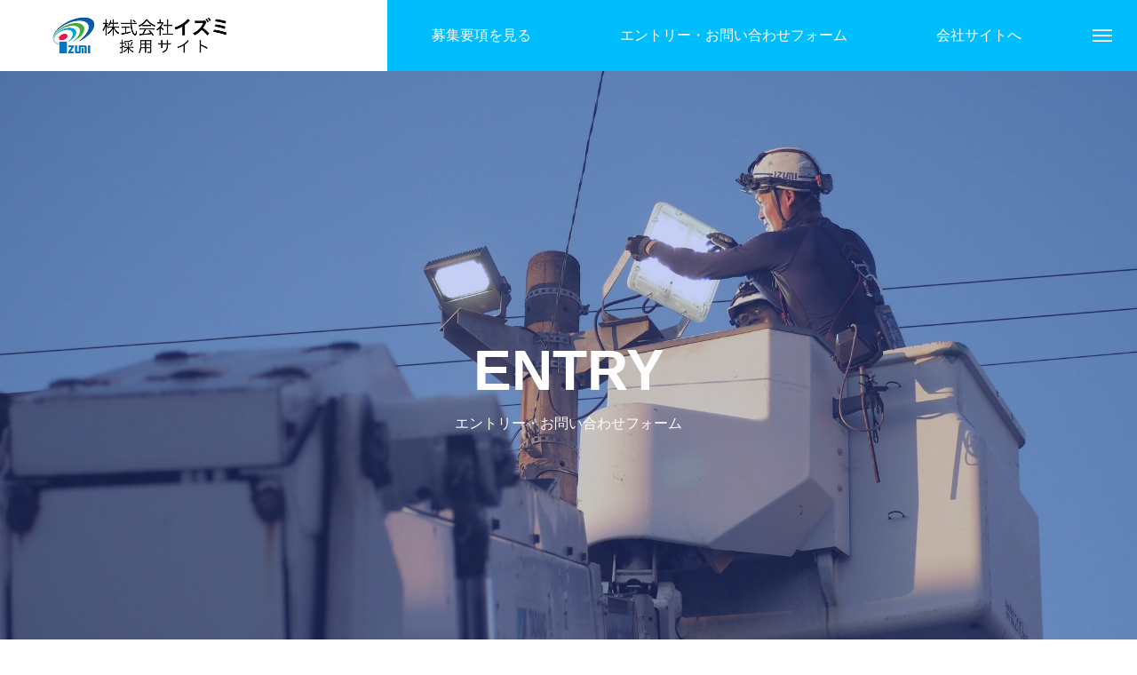

--- FILE ---
content_type: text/html; charset=UTF-8
request_url: https://www.izumi-t.com/recruit/entry
body_size: 9403
content:
<!DOCTYPE html>
<html class="pc" lang="ja">
<head>
<!-- Google Tag Manager -->
<script>(function(w,d,s,l,i){w[l]=w[l]||[];w[l].push({'gtm.start':
new Date().getTime(),event:'gtm.js'});var f=d.getElementsByTagName(s)[0],
j=d.createElement(s),dl=l!='dataLayer'?'&l='+l:'';j.async=true;j.src=
'https://www.googletagmanager.com/gtm.js?id='+i+dl;f.parentNode.insertBefore(j,f);
})(window,document,'script','dataLayer','GTM-T6X43T9');</script>
<!-- End Google Tag Manager -->   
    
<meta charset="UTF-8">
<!--[if IE]><meta http-equiv="X-UA-Compatible" content="IE=edge"><![endif]-->
<meta name="viewport" content="width=device-width">
<title>採用に関するお問合せ｜岐阜の電気工事はお任せ　株式会社イズミ</title>
<meta name="description" content="株式会社イズミへの採用お問合せはWEB（LINE公式アカウント or メールフォーム）または、お電話にて受け付けております。営業時間外または電話が不在の場合は、webからお願い致します。採用に関するお問い合わせもこちらよりお願い致します。">
<link rel="pingback" href="https://www.izumi-t.com/recruit/xmlrpc.php">
<link rel="shortcut icon" href="https://www.izumi-t.com/recruit/wp-content/uploads/2021/03/favi.png">
<meta name='robots' content='max-image-preview:large' />
<link rel='dns-prefetch' href='//www.google.com' />
<link rel='dns-prefetch' href='//s.w.org' />
<link rel="alternate" type="application/rss+xml" title="株式会社イズミ採用サイト &raquo; フィード" href="https://www.izumi-t.com/recruit/feed" />
<link rel="alternate" type="application/rss+xml" title="株式会社イズミ採用サイト &raquo; コメントフィード" href="https://www.izumi-t.com/recruit/comments/feed" />
<link rel='stylesheet' id='style-css'  href='https://www.izumi-t.com/recruit/wp-content/themes/massive_tcd084/style.css?ver=1.1.4' type='text/css' media='all' />
<link rel='stylesheet' id='wp-block-library-css'  href='https://www.izumi-t.com/recruit/wp-includes/css/dist/block-library/style.min.css?ver=5.7.14' type='text/css' media='all' />
<link rel='stylesheet' id='contact-form-7-css'  href='https://www.izumi-t.com/recruit/wp-content/plugins/contact-form-7/includes/css/styles.css?ver=5.4.1' type='text/css' media='all' />
<script type='text/javascript' src='https://www.izumi-t.com/recruit/wp-includes/js/jquery/jquery.min.js?ver=3.5.1' id='jquery-core-js'></script>
<script type='text/javascript' src='https://www.izumi-t.com/recruit/wp-includes/js/jquery/jquery-migrate.min.js?ver=3.3.2' id='jquery-migrate-js'></script>
<link rel="https://api.w.org/" href="https://www.izumi-t.com/recruit/wp-json/" /><link rel="alternate" type="application/json" href="https://www.izumi-t.com/recruit/wp-json/wp/v2/pages/57" /><link rel="canonical" href="https://www.izumi-t.com/recruit/entry" />
<link rel='shortlink' href='https://www.izumi-t.com/recruit/?p=57' />
<link rel="alternate" type="application/json+oembed" href="https://www.izumi-t.com/recruit/wp-json/oembed/1.0/embed?url=https%3A%2F%2Fwww.izumi-t.com%2Frecruit%2Fentry" />
<link rel="alternate" type="text/xml+oembed" href="https://www.izumi-t.com/recruit/wp-json/oembed/1.0/embed?url=https%3A%2F%2Fwww.izumi-t.com%2Frecruit%2Fentry&#038;format=xml" />

<link rel="stylesheet" href="https://www.izumi-t.com/recruit/wp-content/themes/massive_tcd084/css/design-plus.css?ver=1.1.4">
<link rel="stylesheet" href="https://www.izumi-t.com/recruit/wp-content/themes/massive_tcd084/css/sns-botton.css?ver=1.1.4">
<link rel="stylesheet" media="screen and (max-width:1200px)" href="https://www.izumi-t.com/recruit/wp-content/themes/massive_tcd084/css/responsive.css?ver=1.1.4">
<link rel="stylesheet" media="screen and (max-width:1200px)" href="https://www.izumi-t.com/recruit/wp-content/themes/massive_tcd084/css/footer-bar.css?ver=1.1.4">

<script src="https://www.izumi-t.com/recruit/wp-content/themes/massive_tcd084/js/jquery.easing.1.4.js?ver=1.1.4"></script>
<script src="https://www.izumi-t.com/recruit/wp-content/themes/massive_tcd084/js/jscript.js?ver=1.1.4"></script>
<script src="https://www.izumi-t.com/recruit/wp-content/themes/massive_tcd084/js/comment.js?ver=1.1.4"></script>
<script src="https://www.izumi-t.com/recruit/wp-content/themes/massive_tcd084/js/parallax.js?ver=1.1.4"></script>

<link rel="stylesheet" href="https://www.izumi-t.com/recruit/wp-content/themes/massive_tcd084/js/simplebar.css?ver=1.1.4">
<script src="https://www.izumi-t.com/recruit/wp-content/themes/massive_tcd084/js/simplebar.min.js?ver=1.1.4"></script>




<style type="text/css">

body, input, textarea { font-family: Arial, "Hiragino Sans", "ヒラギノ角ゴ ProN", "Hiragino Kaku Gothic ProN", "游ゴシック", YuGothic, "メイリオ", Meiryo, sans-serif; }

.rich_font, .p-vertical { font-family: Arial, "Hiragino Sans", "ヒラギノ角ゴ ProN", "Hiragino Kaku Gothic ProN", "游ゴシック", YuGothic, "メイリオ", Meiryo, sans-serif; font-weight:500; }

.rich_font_type1 { font-family: Arial, "Hiragino Kaku Gothic ProN", "ヒラギノ角ゴ ProN W3", "メイリオ", Meiryo, sans-serif; }
.rich_font_type2 { font-family: Arial, "Hiragino Sans", "ヒラギノ角ゴ ProN", "Hiragino Kaku Gothic ProN", "游ゴシック", YuGothic, "メイリオ", Meiryo, sans-serif; font-weight:500; }
.rich_font_type3 { font-family: "Times New Roman" , "游明朝" , "Yu Mincho" , "游明朝体" , "YuMincho" , "ヒラギノ明朝 Pro W3" , "Hiragino Mincho Pro" , "HiraMinProN-W3" , "HGS明朝E" , "ＭＳ Ｐ明朝" , "MS PMincho" , serif; font-weight:500; }


.pc .header_fix #header, .mobile .header_fix_mobile #header { background:rgba(255,255,255,1); }
#header:hover, html.open_menu #header { background:rgba(255,255,255,1) !important; }
#header_button a { font-size:16px; }
#header_button .num1 { color:#ffffff; background:#00bdfc; }
#header_button .num1:hover { background:#405fdc; }
#header_button .num2 { color:#ffffff; background:#00bdfc; }
#header_button .num2:hover { background:#405fdc; }
#header_button .num3 { color:#ffffff; background:#00bdfc; }
#header_button .num3:hover { background:#405fdc; }
#menu_button { background:#00bdfc; }
#menu_button:hover { background:#405fdc; }
#menu_button span { background:#ffffff; }
#drawer_menu { color:#ffffff; background:#00bdfc; }
#drawer_menu a { color:#ffffff; }
#global_menu li a { font-size:20px; border-color:#ffffff; }
#global_menu .sub-menu li a { border-color:#444444 !important; }
#global_menu .sub-menu li a:hover { background:none; }
#global_menu li a:hover, #global_menu .menu-item-has-children.open > a { background:#405fdc; border-color:#405fdc; }
#drawer_footer_menu li a:hover, #drawer_footer_sns a:hover:before { color:#000000; }
#drawer_search { background:#ffffff; }
@media screen and (max-width:750px) {
  #global_menu li a { font-size:16px; }
}
#global_menu .child_menu { background:#000000; }
#global_menu a .sub_title { color:#ff9999; }
.mega_menu .title { font-size:16px; }
.mega_menu a:before {
  background: -moz-linear-gradient(left,  rgba(13,55,71,1) 0%, rgba(13,55,71,0) 100%);
  background: -webkit-linear-gradient(left,  rgba(13,55,71,1) 0%,rgba(13,55,71,0) 100%);
  background: linear-gradient(to right,  rgba(13,55,71,1) 0%,rgba(13,55,71,0) 100%);
}
@media screen and (max-width:750px) {
  .mega_menu .title { font-size:12px; }
}
#copyright { color:#ffffff; background:#00bdfc; }
#return_top_pc a { border-color:#dddddd; background:#ffffff; }
#return_top_pc a:hover { background:#f2f2f2; }
#return_top_pc a:before { color:#000000 !important; }
#return_top a:before { color:#ffffff; }
#return_top a { background:#405fdc; }
#return_top a:hover { background:#0094f7; }
#footer_banner .title { font-size:22px; }
#footer_banner .desc { font-size:16px; }
#footer_banner .banner1 a { color:#ffffff !important; background:#00bdfc; }
#footer_banner .banner1 a:hover { background:#405fdc; }
#footer_banner .banner2 a { color:#ffffff !important; background:#00bdfc; }
#footer_banner .banner2 a:hover { background:#405fdc; }
#footer_menu .title { font-size:20px; }
#footer_menu .sub_title { font-size:16px; color:#00bdfc; }
@media screen and (max-width:750px) {
  #footer_banner .title { font-size:18px; }
  #footer_banner .desc { font-size:12px; }
  #footer_menu .title { font-size:18px; }
  #footer_menu .sub_title { font-size:14px; }
}

.author_profile a.avatar img, .animate_image img, .animate_background .image, #recipe_archive .blur_image {
  width:100%; height:auto;
  -webkit-transition: transform  0.75s ease;
  transition: transform  0.75s ease;
}
.author_profile a.avatar:hover img, .animate_image:hover img, .animate_background:hover .image, #recipe_archive a:hover .blur_image {
  -webkit-transform: scale(1.2);
  transform: scale(1.2);
}



a { color:#000; }

.cb_news_list .category_list li.active a,  #news_archive .category_list li.active a
  { color:#00bdfc; }

#page_content #tcd_contact_form .wpcf7-submit, #tcd_contact_form .radio_list input:checked + .wpcf7-list-item-label:after
  { background:#00bdfc; }

#submit_comment:hover, #cancel_comment_reply a:hover, #wp-calendar #prev a:hover, #wp-calendar #next a:hover, #wp-calendar td a:hover,
#post_pagination a:hover, #p_readmore .button:hover, .page_navi a:hover, #post_pagination a:hover,.c-pw__btn:hover, #post_pagination a:hover, #comment_tab li a:hover, #category_post .tab p:hover, .widget_tab_post_list_button a:hover,
#header_slider .slick-dots button:hover::before, #header_slider .slick-dots .slick-active button::before, .interview_image_slider_main .slick-dots button:hover::before, .interview_image_slider_main .slick-dots .slick-active button::before,
#page_content #tcd_contact_form .wpcf7-submit:hover
  { background-color:#405fdc; }

#comment_textarea textarea:focus, .c-pw__box-input:focus, .page_navi a:hover, .page_navi span.current, #post_pagination p, #post_pagination a:hover
  { border-color:#405fdc; }

a:hover, #header_logo a:hover, #header_slider_button:hover:before, #footer a:hover, #footer_social_link li a:hover:before, #bread_crumb a:hover, #bread_crumb li.home a:hover:after, #next_prev_post a:hover,
.single_copy_title_url_btn:hover, .tcdw_search_box_widget .search_area .search_button:hover:before, .styled_post_list1 a:hover .title, #return_top_pc a:hover:before, #blog_header .news_meta li a:hover, #blog_header .meta li.category a:hover,
#single_author_title_area .author_link li a:hover:before, .author_profile a:hover, .author_profile .author_link li a:hover:before, #post_meta_bottom a:hover, .cardlink_title a:hover, .comment a:hover, .comment_form_wrapper a:hover, #searchform .submit_button:hover:before,
#drawer_search .button label:hover:before, #related_post .category a:hover, #global_menu .sub-menu li a:hover
  { color:#405fdc; }

.post_content a { color:#000000; }
.post_content a:hover { color:#405fdc; }

.news_cat_id5, .news_cat_id5 a { color:#f7495d !important; }
.news_cat_id5 a:hover { color:#fff !important; background:#f7495d; border-color:#f7495d; }
.styled_h2 {
  font-size:26px !important; text-align:left; color:#000000;   border-top:0px solid #dddddd;
  border-bottom:2px solid #dddddd;
  border-left:0px solid #222222;
  border-right:0px solid #eeee22;
  padding:15px 15px 15px 15px !important;
  margin:0px 0px 30px !important;
}
.styled_h3 {
  font-size:22px !important; text-align:left; color:#000000;   border-top:0px solid #dddddd;
  border-bottom:0px solid #dddddd;
  border-left:2px solid #000000;
  border-right:0px solid #dddddd;
  padding:6px 0px 6px 16px !important;
  margin:0px 0px 30px !important;
}
.styled_h4 {
  font-size:18px !important; text-align:left; color:#000000;   border-top:0px solid #dddddd;
  border-bottom:1px solid #dddddd;
  border-left:0px solid #dddddd;
  border-right:0px solid #dddddd;
  padding:3px 0px 3px 20px !important;
  margin:0px 0px 30px !important;
}
.styled_h5 {
  font-size:14px !important; text-align:left; color:#000000;   border-top:0px solid #dddddd;
  border-bottom:1px solid #dddddd;
  border-left:0px solid #dddddd;
  border-right:0px solid #dddddd;
  padding:3px 0px 3px 24px !important;
  margin:0px 0px 30px !important;
}
.q_custom_button1 {
  color:#ffffff !important;
  border-color:rgba(0,189,252,1);
}
.q_custom_button1.animation_type1 { background:#00bdfc; }
.q_custom_button1:hover, .q_custom_button1:focus {
  color:#ffffff !important;
  border-color:rgba(64,95,220,1);
}
.q_custom_button1.animation_type1:hover { background:#405fdc; }
.q_custom_button1:before { background:#405fdc; }
.q_custom_button2 {
  color:#ffffff !important;
  border-color:rgba(83,83,83,1);
}
.q_custom_button2.animation_type1 { background:#535353; }
.q_custom_button2:hover, .q_custom_button2:focus {
  color:#ffffff !important;
  border-color:rgba(125,125,125,1);
}
.q_custom_button2.animation_type1:hover { background:#7d7d7d; }
.q_custom_button2:before { background:#7d7d7d; }
.q_custom_button3 {
  color:#ffffff !important;
  border-color:rgba(83,83,83,1);
}
.q_custom_button3.animation_type1 { background:#535353; }
.q_custom_button3:hover, .q_custom_button3:focus {
  color:#ffffff !important;
  border-color:rgba(125,125,125,1);
}
.q_custom_button3.animation_type1:hover { background:#7d7d7d; }
.q_custom_button3:before { background:#7d7d7d; }
.speech_balloon_left1 .speach_balloon_text { background-color: #ffdfdf; border-color: #ffdfdf; color: #000000 }
.speech_balloon_left1 .speach_balloon_text::before { border-right-color: #ffdfdf }
.speech_balloon_left1 .speach_balloon_text::after { border-right-color: #ffdfdf }
.speech_balloon_left2 .speach_balloon_text { background-color: #ffffff; border-color: #ff5353; color: #000000 }
.speech_balloon_left2 .speach_balloon_text::before { border-right-color: #ff5353 }
.speech_balloon_left2 .speach_balloon_text::after { border-right-color: #ffffff }
.speech_balloon_right1 .speach_balloon_text { background-color: #ccf4ff; border-color: #ccf4ff; color: #000000 }
.speech_balloon_right1 .speach_balloon_text::before { border-left-color: #ccf4ff }
.speech_balloon_right1 .speach_balloon_text::after { border-left-color: #ccf4ff }
.speech_balloon_right2 .speach_balloon_text { background-color: #ffffff; border-color: #0789b5; color: #000000 }
.speech_balloon_right2 .speach_balloon_text::before { border-left-color: #0789b5 }
.speech_balloon_right2 .speach_balloon_text::after { border-left-color: #ffffff }
.qt_google_map .pb_googlemap_custom-overlay-inner { background:#00bdfc; color:#ffffff; }
.qt_google_map .pb_googlemap_custom-overlay-inner::after { border-color:#00bdfc transparent transparent transparent; }
</style>

<style id="current-page-style" type="text/css">
#page_header .catch { font-size:64px; color:#ffffff; }
#page_header .sub_title { font-size:16px; color:#ffffff; }
#page_header .desc { font-size:16px; color:#ffffff; }
#page_content { font-size:16px; }
@media screen and (max-width:1100px) {
  #page_header .catch { font-size:47px; }
}
@media screen and (max-width:750px) {
  #page_header .catch { font-size:30px; }
  #page_header .sub_title { font-size:14px; }
  #page_header .desc { font-size:14px; }
  #page_content { font-size:14px; }
}
#page_header_type2 .title { font-size:24px; }
@media screen and (max-width:750px) {
  #page_header_type2 .title { font-size:18px; }
}
#site_loader_overlay.active #site_loader_animation {
  opacity:0;
  -webkit-transition: all 1.0s cubic-bezier(0.22, 1, 0.36, 1) 0s; transition: all 1.0s cubic-bezier(0.22, 1, 0.36, 1) 0s;
}
</style>

<script type="text/javascript">
jQuery(document).ready(function($){

  
  $(window).on('scroll load', function(i) {
    var scTop = $(this).scrollTop();
    var scBottom = scTop + $(this).height();
    $('.inview').each( function(i) {
      var thisPos = $(this).offset().top + 100;
      if ( thisPos < scBottom ) {
        $(this).addClass('animate');
      }
    });
    $('.inview_group').each( function(i) {
      var thisPos = $(this).offset().top + 100;
      if ( thisPos < scBottom ) {
        $(".animate_item",this).each(function(i){
          $(this).delay(i * 300).queue(function(next) {
            $(this).addClass('animate');
            next();
          });
        });
      }
    });
      });

});
</script>

</head>
<body id="body" class="page-template-default page page-id-57 page-parent hide_header_scrol_button show_page_header_type2">

<!-- Google Tag Manager (noscript) -->
<noscript><iframe src="https://www.googletagmanager.com/ns.html?id=GTM-T6X43T9"
height="0" width="0" style="display:none;visibility:hidden"></iframe></noscript>
<!-- End Google Tag Manager (noscript) -->


<div id="container">

 
 
 <header id="header">
    <div id="header_logo">
   <h2 class="logo">
 <a href="https://www.izumi-t.com/recruit/" title="株式会社イズミ採用サイト">
    <img class="pc_logo_image" src="https://www.izumi-t.com/recruit/wp-content/uploads/2024/05/saiyo-logo02.png?1768651856" alt="株式会社イズミ採用サイト" title="株式会社イズミ採用サイト" width="233" height="60" />
      <img class="mobile_logo_image type1" src="https://www.izumi-t.com/recruit/wp-content/uploads/2024/05/saiyo-logo02.png?1768651856" alt="株式会社イズミ採用サイト" title="株式会社イズミ採用サイト" width="233" height="60" />
   </a>
</h2>

  </div>
    <h3 id="site_description" class="show_desc_pc show_desc_mobile"><span></span></h3>
      <div id="header_button" class="clearfix">
      <a class="num1" href="/recruit/guideline/" >
    <span>募集要項を見る</span>
   </a>
     <a class="num2" href="/recruit/entry/" >
    <span>エントリー・お問い合わせフォーム</span>
   </a>
     <a class="num3" href="https://www.izumi-t.com/" >
    <span>会社サイトへ</span>
   </a>
    </div>
      <a id="menu_button" href="#"><span></span><span></span><span></span></a>
   </header>

  <div id="drawer_menu">
  <div id="drawer_menu_inner">
      <nav id="global_menu">
    <ul id="menu-header" class="menu"><li id="menu-item-59" class="menu-item menu-item-type-post_type menu-item-object-page menu-item-home menu-item-59 "><a href="https://www.izumi-t.com/recruit/"><div class="inner"><span class="title">HOME</span></div></a></li>
<li id="menu-item-127" class="menu-item menu-item-type-post_type menu-item-object-page menu-item-127 "><a href="https://www.izumi-t.com/recruit/about"><div class="inner"><span class="title">会社概要・代表メッセージ</span></div></a></li>
<li id="menu-item-61" class="menu-item menu-item-type-post_type menu-item-object-page menu-item-61 "><a href="https://www.izumi-t.com/recruit/works"><div class="inner"><span class="title">イズミの仕事</span></div></a></li>
<li id="menu-item-64" class="menu-item menu-item-type-post_type menu-item-object-page menu-item-64 "><a href="https://www.izumi-t.com/recruit/company"><div class="inner"><span class="title">会社の魅力</span></div></a></li>
<li id="menu-item-66" class="menu-item menu-item-type-post_type menu-item-object-page menu-item-66 "><a href="https://www.izumi-t.com/recruit/interview"><div class="inner"><span class="title">先輩社員紹介</span></div></a></li>
<li id="menu-item-67" class="menu-item menu-item-type-post_type menu-item-object-page menu-item-has-children menu-item-67 "><a href="https://www.izumi-t.com/recruit/guideline"><div class="inner"><span class="title">募集要項</span></div></a>
<ul class="sub-menu">
	<li id="menu-item-317" class="menu-item menu-item-type-post_type menu-item-object-page menu-item-317 "><a href="https://www.izumi-t.com/recruit/guideline/gifu"><div class="inner"><span class="title">岐阜本社</span></div></a></li>
	<li id="menu-item-316" class="menu-item menu-item-type-post_type menu-item-object-page menu-item-316 "><a href="https://www.izumi-t.com/recruit/guideline/nagoya"><div class="inner"><span class="title">名古屋営業所</span></div></a></li>
	<li id="menu-item-315" class="menu-item menu-item-type-post_type menu-item-object-page menu-item-315 "><a href="https://www.izumi-t.com/recruit/guideline/osaka"><div class="inner"><span class="title">大阪営業所</span></div></a></li>
</ul>
</li>
<li id="menu-item-697" class="menu-item menu-item-type-post_type menu-item-object-page menu-item-697 "><a href="https://www.izumi-t.com/recruit/blog-2"><div class="inner"><span class="title">スタッフブログ</span></div></a></li>
<li id="menu-item-63" class="menu-item menu-item-type-post_type menu-item-object-page current-menu-item page_item page-item-57 current_page_item menu-item-63 "><a href="https://www.izumi-t.com/recruit/entry"><div class="inner"><span class="title">エントリー・お問い合わせフォーム</span></div></a></li>
</ul>   </nav>
   <div id="drawer_menu_footer">
        <ul id="drawer_footer_sns" class="footer_sns clearfix">
     <li class="insta"><a href="https://www.instagram.com/izumi_gifu/" rel="nofollow" target="_blank" title="Instagram"><span>Instagram</span></a></li>          <li class="facebook"><a href="https://www.facebook.com/izumi.gifu/" rel="nofollow" target="_blank" title="Facebook"><span>Facebook</span></a></li>                        </ul>
            <div id="drawer_footer_menu" class="clearfix">
     <ul id="menu-footer" class="menu"><li id="menu-item-802" class="menu-item menu-item-type-post_type menu-item-object-page menu-item-home menu-item-802 "><a href="https://www.izumi-t.com/recruit/">HOME</a></li>
<li id="menu-item-803" class="menu-item menu-item-type-post_type menu-item-object-page menu-item-803 "><a href="https://www.izumi-t.com/recruit/guideline">募集要項を見る</a></li>
</ul>    </div>
            <div id="drawer_search">
     <form role="search" method="get" id="drawer_searchform" action="https://www.izumi-t.com/recruit">
      <div class="input_area"><input type="text" value="" id="drawer_search_input" name="s"></div>
      <div class="button"><label for="drawer_search_button"></label><input type="submit" id="drawer_search_button" value=""></div>
     </form>
    </div>
       </div>
  </div>
 </div>
  
 
 <div id="page_header" class="bg_animation_type1 ">
   <div id="page_header_inner"  >
    <h1 class="catch animate_item rich_font_type2">ENTRY</h1>
      <p class="sub_title animate_item rich_font_type2">エントリー・お問い合わせフォーム</p>
     </div>
  <div class="overlay" style="background:rgba(64,95,220,0.3);"></div>
   <div class="bg_image" style="background:url(https://www.izumi-t.com/recruit/wp-content/uploads/2022/10/P1011059-e1666933351637.jpg) no-repeat center top; background-size:cover;"></div>
  </div>

<div id="page_content">

 
 <article>

    <div class="post_content clearfix">

   
<h2>WEB（LINE公式アカウント or メールフォーム）または、お電話にて受け付けております。</h2>



<p>お電話の場合は、｢ホームページを見て｣と言って頂けるとスムーズです。<br>営業時間外または電話が不在の場合は、webからお願い致します。<br>採用に関するお問い合わせもこちらよりお願い致します。</p>



<div class="wp-block-columns">
<div class="wp-block-column">
<figure class="wp-block-image size-large"><a href="https://line.me/R/ti/p/%40295avjwh"><img loading="lazy" width="600" height="400" src="https://www.izumi-t.com/recruit/wp-content/uploads/2021/03/line_img.jpg" alt="" class="wp-image-283" srcset="https://www.izumi-t.com/recruit/wp-content/uploads/2021/03/line_img.jpg 600w, https://www.izumi-t.com/recruit/wp-content/uploads/2021/03/line_img-300x200.jpg 300w" sizes="(max-width: 600px) 100vw, 600px" /></a></figure>
</div>



<div class="wp-block-column">
<figure class="wp-block-image size-large"><a href="tel:058-233-8487"><img loading="lazy" width="600" height="400" src="https://www.izumi-t.com/recruit/wp-content/uploads/2021/03/tel_img.jpg" alt="" class="wp-image-284" srcset="https://www.izumi-t.com/recruit/wp-content/uploads/2021/03/tel_img.jpg 600w, https://www.izumi-t.com/recruit/wp-content/uploads/2021/03/tel_img-300x200.jpg 300w" sizes="(max-width: 600px) 100vw, 600px" /></a></figure>
</div>
</div>



<h2>WEBエントリー</h2>



<p>下記のフォームからご応募ください。<br>エントリー内容を検討のうえ、後日、弊社採用担当者より改めてご連絡をさせていただきます。</p>



<p>※入力した情報はSSL暗号化通信によって安全に送信されます。</p>


<div role="form" class="wpcf7" id="wpcf7-f245-p57-o1" lang="ja" dir="ltr">
<div class="screen-reader-response"><p role="status" aria-live="polite" aria-atomic="true"></p> <ul></ul></div>
<form action="/recruit/entry#wpcf7-f245-p57-o1" method="post" class="wpcf7-form init" novalidate="novalidate" data-status="init">
<div style="display: none;">
<input type="hidden" name="_wpcf7" value="245" />
<input type="hidden" name="_wpcf7_version" value="5.4.1" />
<input type="hidden" name="_wpcf7_locale" value="ja" />
<input type="hidden" name="_wpcf7_unit_tag" value="wpcf7-f245-p57-o1" />
<input type="hidden" name="_wpcf7_container_post" value="57" />
<input type="hidden" name="_wpcf7_posted_data_hash" value="" />
<input type="hidden" name="_wpcf7_recaptcha_response" value="" />
</div>
<p><label> 応募職種（必須）<br />
<span class="wpcf7-form-control-wrap checkbox-689"><span class="wpcf7-form-control wpcf7-checkbox wpcf7-validates-as-required"><span class="wpcf7-list-item first"><label><input type="checkbox" name="checkbox-689[]" value="【岐阜本社】電気工事作業員" /><span class="wpcf7-list-item-label">【岐阜本社】電気工事作業員</span></label></span><span class="wpcf7-list-item"><label><input type="checkbox" name="checkbox-689[]" value="【岐阜本社】電気工事士" /><span class="wpcf7-list-item-label">【岐阜本社】電気工事士</span></label></span><span class="wpcf7-list-item"><label><input type="checkbox" name="checkbox-689[]" value="【岐阜本社】施工管理" /><span class="wpcf7-list-item-label">【岐阜本社】施工管理</span></label></span><span class="wpcf7-list-item"><label><input type="checkbox" name="checkbox-689[]" value="【岐阜本社】道路設備関連工事作業員" /><span class="wpcf7-list-item-label">【岐阜本社】道路設備関連工事作業員</span></label></span><span class="wpcf7-list-item"><label><input type="checkbox" name="checkbox-689[]" value="【岐阜本社】移動体通信関連工事作業員" /><span class="wpcf7-list-item-label">【岐阜本社】移動体通信関連工事作業員</span></label></span><span class="wpcf7-list-item"><label><input type="checkbox" name="checkbox-689[]" value="【岐阜本社】情報通信関連作業員" /><span class="wpcf7-list-item-label">【岐阜本社】情報通信関連作業員</span></label></span><span class="wpcf7-list-item"><label><input type="checkbox" name="checkbox-689[]" value="【岐阜本社】省エネルギー関連工事作業員" /><span class="wpcf7-list-item-label">【岐阜本社】省エネルギー関連工事作業員</span></label></span><span class="wpcf7-list-item"><label><input type="checkbox" name="checkbox-689[]" value="【名古屋営業所】電気工事作業員" /><span class="wpcf7-list-item-label">【名古屋営業所】電気工事作業員</span></label></span><span class="wpcf7-list-item"><label><input type="checkbox" name="checkbox-689[]" value="【名古屋営業所】電気工事士" /><span class="wpcf7-list-item-label">【名古屋営業所】電気工事士</span></label></span><span class="wpcf7-list-item"><label><input type="checkbox" name="checkbox-689[]" value="【名古屋営業所】施工管理" /><span class="wpcf7-list-item-label">【名古屋営業所】施工管理</span></label></span><span class="wpcf7-list-item"><label><input type="checkbox" name="checkbox-689[]" value="【名古屋営業所】道路設備関連工事作業員" /><span class="wpcf7-list-item-label">【名古屋営業所】道路設備関連工事作業員</span></label></span><span class="wpcf7-list-item"><label><input type="checkbox" name="checkbox-689[]" value="【名古屋営業所】移動体通信関連工事作業員" /><span class="wpcf7-list-item-label">【名古屋営業所】移動体通信関連工事作業員</span></label></span><span class="wpcf7-list-item"><label><input type="checkbox" name="checkbox-689[]" value="【名古屋営業所】情報通信関連作業員" /><span class="wpcf7-list-item-label">【名古屋営業所】情報通信関連作業員</span></label></span><span class="wpcf7-list-item"><label><input type="checkbox" name="checkbox-689[]" value="【名古屋営業所】省エネルギー関連工事作業員" /><span class="wpcf7-list-item-label">【名古屋営業所】省エネルギー関連工事作業員</span></label></span><span class="wpcf7-list-item"><label><input type="checkbox" name="checkbox-689[]" value="【大阪営業所】電気工事作業員" /><span class="wpcf7-list-item-label">【大阪営業所】電気工事作業員</span></label></span><span class="wpcf7-list-item"><label><input type="checkbox" name="checkbox-689[]" value="【大阪営業所】電気工事士" /><span class="wpcf7-list-item-label">【大阪営業所】電気工事士</span></label></span><span class="wpcf7-list-item"><label><input type="checkbox" name="checkbox-689[]" value="【大阪営業所】施工管理" /><span class="wpcf7-list-item-label">【大阪営業所】施工管理</span></label></span><span class="wpcf7-list-item"><label><input type="checkbox" name="checkbox-689[]" value="【大阪営業所】営業" /><span class="wpcf7-list-item-label">【大阪営業所】営業</span></label></span><span class="wpcf7-list-item"><label><input type="checkbox" name="checkbox-689[]" value="【大阪営業所】道路設備関連工事作業員" /><span class="wpcf7-list-item-label">【大阪営業所】道路設備関連工事作業員</span></label></span><span class="wpcf7-list-item"><label><input type="checkbox" name="checkbox-689[]" value="【大阪営業所】移動体通信関連工事作業員" /><span class="wpcf7-list-item-label">【大阪営業所】移動体通信関連工事作業員</span></label></span><span class="wpcf7-list-item"><label><input type="checkbox" name="checkbox-689[]" value="【大阪営業所】情報通信関連作業員" /><span class="wpcf7-list-item-label">【大阪営業所】情報通信関連作業員</span></label></span><span class="wpcf7-list-item last"><label><input type="checkbox" name="checkbox-689[]" value="【大阪営業所】省エネルギー関連工事作業員" /><span class="wpcf7-list-item-label">【大阪営業所】省エネルギー関連工事作業員</span></label></span></span></span> </label></p>
<p><label> お名前　※必須<br />
    <span class="wpcf7-form-control-wrap your-name"><input type="text" name="your-name" value="" size="40" class="wpcf7-form-control wpcf7-text wpcf7-validates-as-required" aria-required="true" aria-invalid="false" /></span> </label></p>
<p><label> メールアドレス　※必須<br />
    <span class="wpcf7-form-control-wrap your-email"><input type="email" name="your-email" value="" size="40" class="wpcf7-form-control wpcf7-text wpcf7-email wpcf7-validates-as-required wpcf7-validates-as-email" aria-required="true" aria-invalid="false" /></span> </label></p>
<p><label> メールアドレス確認用　※必須<br />
    <span class="wpcf7-form-control-wrap your-email2"><input type="email" name="your-email2" value="" size="40" class="wpcf7-form-control wpcf7-text wpcf7-email wpcf7-validates-as-required wpcf7-validates-as-email" aria-required="true" aria-invalid="false" /></span> </label><br />
　<br />
<label> 電話番号　※必須<br />
    <span class="wpcf7-form-control-wrap tel-635"><input type="tel" name="tel-635" value="" size="40" class="wpcf7-form-control wpcf7-text wpcf7-tel wpcf7-validates-as-required wpcf7-validates-as-tel" aria-required="true" aria-invalid="false" /></span> </label></p>
<p><label> 性別　※必須<br />
<span class="wpcf7-form-control-wrap radio-977"><span class="wpcf7-form-control wpcf7-radio"><span class="wpcf7-list-item first"><label><input type="radio" name="radio-977" value="男性" checked="checked" /><span class="wpcf7-list-item-label">男性</span></label></span><span class="wpcf7-list-item last"><label><input type="radio" name="radio-977" value="女性" /><span class="wpcf7-list-item-label">女性</span></label></span></span></span> </label></p>
<p><label> ご年齢（応募時点）※必須<br />
<span class="wpcf7-form-control-wrap text-978"><input type="text" name="text-978" value="" size="40" class="wpcf7-form-control wpcf7-text wpcf7-validates-as-required" aria-required="true" aria-invalid="false" /></span> </label><br />
才</p>
<p><label>  ご質問やご希望条件などがあればお書きください。<br />
    <span class="wpcf7-form-control-wrap your-message"><textarea name="your-message" cols="40" rows="10" class="wpcf7-form-control wpcf7-textarea" aria-invalid="false"></textarea></span> </label></p>
<p><input type="submit" value="送信" class="wpcf7-form-control wpcf7-submit" /></p>
<div class="wpcf7-response-output" aria-hidden="true"></div></form></div>



<script>
document.addEventListener( 'wpcf7mailsent', function( event ) {
  location = '/recruit/entry/thanks';
}, false );
</script>

  </div>

 </article>

 
</div><!-- END #page_content -->


  <div id="return_top_pc">
  <a href="#body"><span>TOP</span></a>
 </div>
 <footer id="footer">

  
    
  <div id="footer_bottom">

      <div id="footer_logo">
    
<h2 class="logo">
 <a href="https://www.izumi-t.com/recruit/" title="株式会社イズミ採用サイト">
    <img class="pc_logo_image" src="https://www.izumi-t.com/recruit/wp-content/uploads/2024/05/saiyo-logo02.png?1768651856" alt="株式会社イズミ採用サイト" title="株式会社イズミ採用サイト" width="233" height="60" />
      <img class="mobile_logo_image type1" src="https://www.izumi-t.com/recruit/wp-content/uploads/2024/05/saiyo-logo02.png?1768651856" alt="株式会社イズミ採用サイト" title="株式会社イズミ採用サイト" width="233" height="60" />
   </a>
</h2>

   </div>
            <ul id="footer_sns" class="footer_sns clearfix">
    <li class="insta"><a href="https://www.instagram.com/izumi_gifu/" rel="nofollow" target="_blank" title="Instagram"><span>Instagram</span></a></li>        <li class="facebook"><a href="https://www.facebook.com/izumi.gifu/" rel="nofollow" target="_blank" title="Facebook"><span>Facebook</span></a></li>                   </ul>
   
  </div><!-- END #footer_bottom -->

      <div id="footer_menu_bottom">
   <ul id="menu-footer-1" class="menu"><li class="menu-item menu-item-type-post_type menu-item-object-page menu-item-home menu-item-802 "><a href="https://www.izumi-t.com/recruit/">HOME</a></li>
<li class="menu-item menu-item-type-post_type menu-item-object-page menu-item-803 "><a href="https://www.izumi-t.com/recruit/guideline">募集要項を見る</a></li>
</ul>  </div>
  
    <p id="copyright">©2020　株式会社イズミ採用サイト</p>

 </footer>

 
 <div id="return_top">
  <a href="#body"><span>TOP</span></a>
 </div>

 
</div><!-- #container -->

<script>


jQuery(document).ready(function($){

  
    $('#page_header .animate_item').each(function(i){
    $(this).delay(i *500).queue(function(next) {
    $(this).addClass('animate');
      next();
    });
  });
  });
</script>


<script type='text/javascript' src='https://www.izumi-t.com/recruit/wp-includes/js/comment-reply.min.js?ver=5.7.14' id='comment-reply-js'></script>
<script type='text/javascript' src='https://www.izumi-t.com/recruit/wp-includes/js/dist/vendor/wp-polyfill.min.js?ver=7.4.4' id='wp-polyfill-js'></script>
<script type='text/javascript' id='wp-polyfill-js-after'>
( 'fetch' in window ) || document.write( '<script src="https://www.izumi-t.com/recruit/wp-includes/js/dist/vendor/wp-polyfill-fetch.min.js?ver=3.0.0"></scr' + 'ipt>' );( document.contains ) || document.write( '<script src="https://www.izumi-t.com/recruit/wp-includes/js/dist/vendor/wp-polyfill-node-contains.min.js?ver=3.42.0"></scr' + 'ipt>' );( window.DOMRect ) || document.write( '<script src="https://www.izumi-t.com/recruit/wp-includes/js/dist/vendor/wp-polyfill-dom-rect.min.js?ver=3.42.0"></scr' + 'ipt>' );( window.URL && window.URL.prototype && window.URLSearchParams ) || document.write( '<script src="https://www.izumi-t.com/recruit/wp-includes/js/dist/vendor/wp-polyfill-url.min.js?ver=3.6.4"></scr' + 'ipt>' );( window.FormData && window.FormData.prototype.keys ) || document.write( '<script src="https://www.izumi-t.com/recruit/wp-includes/js/dist/vendor/wp-polyfill-formdata.min.js?ver=3.0.12"></scr' + 'ipt>' );( Element.prototype.matches && Element.prototype.closest ) || document.write( '<script src="https://www.izumi-t.com/recruit/wp-includes/js/dist/vendor/wp-polyfill-element-closest.min.js?ver=2.0.2"></scr' + 'ipt>' );( 'objectFit' in document.documentElement.style ) || document.write( '<script src="https://www.izumi-t.com/recruit/wp-includes/js/dist/vendor/wp-polyfill-object-fit.min.js?ver=2.3.4"></scr' + 'ipt>' );
</script>
<script type='text/javascript' id='contact-form-7-js-extra'>
/* <![CDATA[ */
var wpcf7 = {"api":{"root":"https:\/\/www.izumi-t.com\/recruit\/wp-json\/","namespace":"contact-form-7\/v1"}};
/* ]]> */
</script>
<script type='text/javascript' src='https://www.izumi-t.com/recruit/wp-content/plugins/contact-form-7/includes/js/index.js?ver=5.4.1' id='contact-form-7-js'></script>
<script type='text/javascript' src='https://www.google.com/recaptcha/api.js?render=6LfxoQAlAAAAAPo4sj8aNGR5VaqlXNogbWXcctnt&#038;ver=3.0' id='google-recaptcha-js'></script>
<script type='text/javascript' id='wpcf7-recaptcha-js-extra'>
/* <![CDATA[ */
var wpcf7_recaptcha = {"sitekey":"6LfxoQAlAAAAAPo4sj8aNGR5VaqlXNogbWXcctnt","actions":{"homepage":"homepage","contactform":"contactform"}};
/* ]]> */
</script>
<script type='text/javascript' src='https://www.izumi-t.com/recruit/wp-content/plugins/contact-form-7/modules/recaptcha/index.js?ver=5.4.1' id='wpcf7-recaptcha-js'></script>
<script type='text/javascript' src='https://www.izumi-t.com/recruit/wp-includes/js/wp-embed.min.js?ver=5.7.14' id='wp-embed-js'></script>
</body>
</html>

--- FILE ---
content_type: text/html; charset=utf-8
request_url: https://www.google.com/recaptcha/api2/anchor?ar=1&k=6LfxoQAlAAAAAPo4sj8aNGR5VaqlXNogbWXcctnt&co=aHR0cHM6Ly93d3cuaXp1bWktdC5jb206NDQz&hl=en&v=PoyoqOPhxBO7pBk68S4YbpHZ&size=invisible&anchor-ms=20000&execute-ms=30000&cb=p3xfah8k2xiw
body_size: 48880
content:
<!DOCTYPE HTML><html dir="ltr" lang="en"><head><meta http-equiv="Content-Type" content="text/html; charset=UTF-8">
<meta http-equiv="X-UA-Compatible" content="IE=edge">
<title>reCAPTCHA</title>
<style type="text/css">
/* cyrillic-ext */
@font-face {
  font-family: 'Roboto';
  font-style: normal;
  font-weight: 400;
  font-stretch: 100%;
  src: url(//fonts.gstatic.com/s/roboto/v48/KFO7CnqEu92Fr1ME7kSn66aGLdTylUAMa3GUBHMdazTgWw.woff2) format('woff2');
  unicode-range: U+0460-052F, U+1C80-1C8A, U+20B4, U+2DE0-2DFF, U+A640-A69F, U+FE2E-FE2F;
}
/* cyrillic */
@font-face {
  font-family: 'Roboto';
  font-style: normal;
  font-weight: 400;
  font-stretch: 100%;
  src: url(//fonts.gstatic.com/s/roboto/v48/KFO7CnqEu92Fr1ME7kSn66aGLdTylUAMa3iUBHMdazTgWw.woff2) format('woff2');
  unicode-range: U+0301, U+0400-045F, U+0490-0491, U+04B0-04B1, U+2116;
}
/* greek-ext */
@font-face {
  font-family: 'Roboto';
  font-style: normal;
  font-weight: 400;
  font-stretch: 100%;
  src: url(//fonts.gstatic.com/s/roboto/v48/KFO7CnqEu92Fr1ME7kSn66aGLdTylUAMa3CUBHMdazTgWw.woff2) format('woff2');
  unicode-range: U+1F00-1FFF;
}
/* greek */
@font-face {
  font-family: 'Roboto';
  font-style: normal;
  font-weight: 400;
  font-stretch: 100%;
  src: url(//fonts.gstatic.com/s/roboto/v48/KFO7CnqEu92Fr1ME7kSn66aGLdTylUAMa3-UBHMdazTgWw.woff2) format('woff2');
  unicode-range: U+0370-0377, U+037A-037F, U+0384-038A, U+038C, U+038E-03A1, U+03A3-03FF;
}
/* math */
@font-face {
  font-family: 'Roboto';
  font-style: normal;
  font-weight: 400;
  font-stretch: 100%;
  src: url(//fonts.gstatic.com/s/roboto/v48/KFO7CnqEu92Fr1ME7kSn66aGLdTylUAMawCUBHMdazTgWw.woff2) format('woff2');
  unicode-range: U+0302-0303, U+0305, U+0307-0308, U+0310, U+0312, U+0315, U+031A, U+0326-0327, U+032C, U+032F-0330, U+0332-0333, U+0338, U+033A, U+0346, U+034D, U+0391-03A1, U+03A3-03A9, U+03B1-03C9, U+03D1, U+03D5-03D6, U+03F0-03F1, U+03F4-03F5, U+2016-2017, U+2034-2038, U+203C, U+2040, U+2043, U+2047, U+2050, U+2057, U+205F, U+2070-2071, U+2074-208E, U+2090-209C, U+20D0-20DC, U+20E1, U+20E5-20EF, U+2100-2112, U+2114-2115, U+2117-2121, U+2123-214F, U+2190, U+2192, U+2194-21AE, U+21B0-21E5, U+21F1-21F2, U+21F4-2211, U+2213-2214, U+2216-22FF, U+2308-230B, U+2310, U+2319, U+231C-2321, U+2336-237A, U+237C, U+2395, U+239B-23B7, U+23D0, U+23DC-23E1, U+2474-2475, U+25AF, U+25B3, U+25B7, U+25BD, U+25C1, U+25CA, U+25CC, U+25FB, U+266D-266F, U+27C0-27FF, U+2900-2AFF, U+2B0E-2B11, U+2B30-2B4C, U+2BFE, U+3030, U+FF5B, U+FF5D, U+1D400-1D7FF, U+1EE00-1EEFF;
}
/* symbols */
@font-face {
  font-family: 'Roboto';
  font-style: normal;
  font-weight: 400;
  font-stretch: 100%;
  src: url(//fonts.gstatic.com/s/roboto/v48/KFO7CnqEu92Fr1ME7kSn66aGLdTylUAMaxKUBHMdazTgWw.woff2) format('woff2');
  unicode-range: U+0001-000C, U+000E-001F, U+007F-009F, U+20DD-20E0, U+20E2-20E4, U+2150-218F, U+2190, U+2192, U+2194-2199, U+21AF, U+21E6-21F0, U+21F3, U+2218-2219, U+2299, U+22C4-22C6, U+2300-243F, U+2440-244A, U+2460-24FF, U+25A0-27BF, U+2800-28FF, U+2921-2922, U+2981, U+29BF, U+29EB, U+2B00-2BFF, U+4DC0-4DFF, U+FFF9-FFFB, U+10140-1018E, U+10190-1019C, U+101A0, U+101D0-101FD, U+102E0-102FB, U+10E60-10E7E, U+1D2C0-1D2D3, U+1D2E0-1D37F, U+1F000-1F0FF, U+1F100-1F1AD, U+1F1E6-1F1FF, U+1F30D-1F30F, U+1F315, U+1F31C, U+1F31E, U+1F320-1F32C, U+1F336, U+1F378, U+1F37D, U+1F382, U+1F393-1F39F, U+1F3A7-1F3A8, U+1F3AC-1F3AF, U+1F3C2, U+1F3C4-1F3C6, U+1F3CA-1F3CE, U+1F3D4-1F3E0, U+1F3ED, U+1F3F1-1F3F3, U+1F3F5-1F3F7, U+1F408, U+1F415, U+1F41F, U+1F426, U+1F43F, U+1F441-1F442, U+1F444, U+1F446-1F449, U+1F44C-1F44E, U+1F453, U+1F46A, U+1F47D, U+1F4A3, U+1F4B0, U+1F4B3, U+1F4B9, U+1F4BB, U+1F4BF, U+1F4C8-1F4CB, U+1F4D6, U+1F4DA, U+1F4DF, U+1F4E3-1F4E6, U+1F4EA-1F4ED, U+1F4F7, U+1F4F9-1F4FB, U+1F4FD-1F4FE, U+1F503, U+1F507-1F50B, U+1F50D, U+1F512-1F513, U+1F53E-1F54A, U+1F54F-1F5FA, U+1F610, U+1F650-1F67F, U+1F687, U+1F68D, U+1F691, U+1F694, U+1F698, U+1F6AD, U+1F6B2, U+1F6B9-1F6BA, U+1F6BC, U+1F6C6-1F6CF, U+1F6D3-1F6D7, U+1F6E0-1F6EA, U+1F6F0-1F6F3, U+1F6F7-1F6FC, U+1F700-1F7FF, U+1F800-1F80B, U+1F810-1F847, U+1F850-1F859, U+1F860-1F887, U+1F890-1F8AD, U+1F8B0-1F8BB, U+1F8C0-1F8C1, U+1F900-1F90B, U+1F93B, U+1F946, U+1F984, U+1F996, U+1F9E9, U+1FA00-1FA6F, U+1FA70-1FA7C, U+1FA80-1FA89, U+1FA8F-1FAC6, U+1FACE-1FADC, U+1FADF-1FAE9, U+1FAF0-1FAF8, U+1FB00-1FBFF;
}
/* vietnamese */
@font-face {
  font-family: 'Roboto';
  font-style: normal;
  font-weight: 400;
  font-stretch: 100%;
  src: url(//fonts.gstatic.com/s/roboto/v48/KFO7CnqEu92Fr1ME7kSn66aGLdTylUAMa3OUBHMdazTgWw.woff2) format('woff2');
  unicode-range: U+0102-0103, U+0110-0111, U+0128-0129, U+0168-0169, U+01A0-01A1, U+01AF-01B0, U+0300-0301, U+0303-0304, U+0308-0309, U+0323, U+0329, U+1EA0-1EF9, U+20AB;
}
/* latin-ext */
@font-face {
  font-family: 'Roboto';
  font-style: normal;
  font-weight: 400;
  font-stretch: 100%;
  src: url(//fonts.gstatic.com/s/roboto/v48/KFO7CnqEu92Fr1ME7kSn66aGLdTylUAMa3KUBHMdazTgWw.woff2) format('woff2');
  unicode-range: U+0100-02BA, U+02BD-02C5, U+02C7-02CC, U+02CE-02D7, U+02DD-02FF, U+0304, U+0308, U+0329, U+1D00-1DBF, U+1E00-1E9F, U+1EF2-1EFF, U+2020, U+20A0-20AB, U+20AD-20C0, U+2113, U+2C60-2C7F, U+A720-A7FF;
}
/* latin */
@font-face {
  font-family: 'Roboto';
  font-style: normal;
  font-weight: 400;
  font-stretch: 100%;
  src: url(//fonts.gstatic.com/s/roboto/v48/KFO7CnqEu92Fr1ME7kSn66aGLdTylUAMa3yUBHMdazQ.woff2) format('woff2');
  unicode-range: U+0000-00FF, U+0131, U+0152-0153, U+02BB-02BC, U+02C6, U+02DA, U+02DC, U+0304, U+0308, U+0329, U+2000-206F, U+20AC, U+2122, U+2191, U+2193, U+2212, U+2215, U+FEFF, U+FFFD;
}
/* cyrillic-ext */
@font-face {
  font-family: 'Roboto';
  font-style: normal;
  font-weight: 500;
  font-stretch: 100%;
  src: url(//fonts.gstatic.com/s/roboto/v48/KFO7CnqEu92Fr1ME7kSn66aGLdTylUAMa3GUBHMdazTgWw.woff2) format('woff2');
  unicode-range: U+0460-052F, U+1C80-1C8A, U+20B4, U+2DE0-2DFF, U+A640-A69F, U+FE2E-FE2F;
}
/* cyrillic */
@font-face {
  font-family: 'Roboto';
  font-style: normal;
  font-weight: 500;
  font-stretch: 100%;
  src: url(//fonts.gstatic.com/s/roboto/v48/KFO7CnqEu92Fr1ME7kSn66aGLdTylUAMa3iUBHMdazTgWw.woff2) format('woff2');
  unicode-range: U+0301, U+0400-045F, U+0490-0491, U+04B0-04B1, U+2116;
}
/* greek-ext */
@font-face {
  font-family: 'Roboto';
  font-style: normal;
  font-weight: 500;
  font-stretch: 100%;
  src: url(//fonts.gstatic.com/s/roboto/v48/KFO7CnqEu92Fr1ME7kSn66aGLdTylUAMa3CUBHMdazTgWw.woff2) format('woff2');
  unicode-range: U+1F00-1FFF;
}
/* greek */
@font-face {
  font-family: 'Roboto';
  font-style: normal;
  font-weight: 500;
  font-stretch: 100%;
  src: url(//fonts.gstatic.com/s/roboto/v48/KFO7CnqEu92Fr1ME7kSn66aGLdTylUAMa3-UBHMdazTgWw.woff2) format('woff2');
  unicode-range: U+0370-0377, U+037A-037F, U+0384-038A, U+038C, U+038E-03A1, U+03A3-03FF;
}
/* math */
@font-face {
  font-family: 'Roboto';
  font-style: normal;
  font-weight: 500;
  font-stretch: 100%;
  src: url(//fonts.gstatic.com/s/roboto/v48/KFO7CnqEu92Fr1ME7kSn66aGLdTylUAMawCUBHMdazTgWw.woff2) format('woff2');
  unicode-range: U+0302-0303, U+0305, U+0307-0308, U+0310, U+0312, U+0315, U+031A, U+0326-0327, U+032C, U+032F-0330, U+0332-0333, U+0338, U+033A, U+0346, U+034D, U+0391-03A1, U+03A3-03A9, U+03B1-03C9, U+03D1, U+03D5-03D6, U+03F0-03F1, U+03F4-03F5, U+2016-2017, U+2034-2038, U+203C, U+2040, U+2043, U+2047, U+2050, U+2057, U+205F, U+2070-2071, U+2074-208E, U+2090-209C, U+20D0-20DC, U+20E1, U+20E5-20EF, U+2100-2112, U+2114-2115, U+2117-2121, U+2123-214F, U+2190, U+2192, U+2194-21AE, U+21B0-21E5, U+21F1-21F2, U+21F4-2211, U+2213-2214, U+2216-22FF, U+2308-230B, U+2310, U+2319, U+231C-2321, U+2336-237A, U+237C, U+2395, U+239B-23B7, U+23D0, U+23DC-23E1, U+2474-2475, U+25AF, U+25B3, U+25B7, U+25BD, U+25C1, U+25CA, U+25CC, U+25FB, U+266D-266F, U+27C0-27FF, U+2900-2AFF, U+2B0E-2B11, U+2B30-2B4C, U+2BFE, U+3030, U+FF5B, U+FF5D, U+1D400-1D7FF, U+1EE00-1EEFF;
}
/* symbols */
@font-face {
  font-family: 'Roboto';
  font-style: normal;
  font-weight: 500;
  font-stretch: 100%;
  src: url(//fonts.gstatic.com/s/roboto/v48/KFO7CnqEu92Fr1ME7kSn66aGLdTylUAMaxKUBHMdazTgWw.woff2) format('woff2');
  unicode-range: U+0001-000C, U+000E-001F, U+007F-009F, U+20DD-20E0, U+20E2-20E4, U+2150-218F, U+2190, U+2192, U+2194-2199, U+21AF, U+21E6-21F0, U+21F3, U+2218-2219, U+2299, U+22C4-22C6, U+2300-243F, U+2440-244A, U+2460-24FF, U+25A0-27BF, U+2800-28FF, U+2921-2922, U+2981, U+29BF, U+29EB, U+2B00-2BFF, U+4DC0-4DFF, U+FFF9-FFFB, U+10140-1018E, U+10190-1019C, U+101A0, U+101D0-101FD, U+102E0-102FB, U+10E60-10E7E, U+1D2C0-1D2D3, U+1D2E0-1D37F, U+1F000-1F0FF, U+1F100-1F1AD, U+1F1E6-1F1FF, U+1F30D-1F30F, U+1F315, U+1F31C, U+1F31E, U+1F320-1F32C, U+1F336, U+1F378, U+1F37D, U+1F382, U+1F393-1F39F, U+1F3A7-1F3A8, U+1F3AC-1F3AF, U+1F3C2, U+1F3C4-1F3C6, U+1F3CA-1F3CE, U+1F3D4-1F3E0, U+1F3ED, U+1F3F1-1F3F3, U+1F3F5-1F3F7, U+1F408, U+1F415, U+1F41F, U+1F426, U+1F43F, U+1F441-1F442, U+1F444, U+1F446-1F449, U+1F44C-1F44E, U+1F453, U+1F46A, U+1F47D, U+1F4A3, U+1F4B0, U+1F4B3, U+1F4B9, U+1F4BB, U+1F4BF, U+1F4C8-1F4CB, U+1F4D6, U+1F4DA, U+1F4DF, U+1F4E3-1F4E6, U+1F4EA-1F4ED, U+1F4F7, U+1F4F9-1F4FB, U+1F4FD-1F4FE, U+1F503, U+1F507-1F50B, U+1F50D, U+1F512-1F513, U+1F53E-1F54A, U+1F54F-1F5FA, U+1F610, U+1F650-1F67F, U+1F687, U+1F68D, U+1F691, U+1F694, U+1F698, U+1F6AD, U+1F6B2, U+1F6B9-1F6BA, U+1F6BC, U+1F6C6-1F6CF, U+1F6D3-1F6D7, U+1F6E0-1F6EA, U+1F6F0-1F6F3, U+1F6F7-1F6FC, U+1F700-1F7FF, U+1F800-1F80B, U+1F810-1F847, U+1F850-1F859, U+1F860-1F887, U+1F890-1F8AD, U+1F8B0-1F8BB, U+1F8C0-1F8C1, U+1F900-1F90B, U+1F93B, U+1F946, U+1F984, U+1F996, U+1F9E9, U+1FA00-1FA6F, U+1FA70-1FA7C, U+1FA80-1FA89, U+1FA8F-1FAC6, U+1FACE-1FADC, U+1FADF-1FAE9, U+1FAF0-1FAF8, U+1FB00-1FBFF;
}
/* vietnamese */
@font-face {
  font-family: 'Roboto';
  font-style: normal;
  font-weight: 500;
  font-stretch: 100%;
  src: url(//fonts.gstatic.com/s/roboto/v48/KFO7CnqEu92Fr1ME7kSn66aGLdTylUAMa3OUBHMdazTgWw.woff2) format('woff2');
  unicode-range: U+0102-0103, U+0110-0111, U+0128-0129, U+0168-0169, U+01A0-01A1, U+01AF-01B0, U+0300-0301, U+0303-0304, U+0308-0309, U+0323, U+0329, U+1EA0-1EF9, U+20AB;
}
/* latin-ext */
@font-face {
  font-family: 'Roboto';
  font-style: normal;
  font-weight: 500;
  font-stretch: 100%;
  src: url(//fonts.gstatic.com/s/roboto/v48/KFO7CnqEu92Fr1ME7kSn66aGLdTylUAMa3KUBHMdazTgWw.woff2) format('woff2');
  unicode-range: U+0100-02BA, U+02BD-02C5, U+02C7-02CC, U+02CE-02D7, U+02DD-02FF, U+0304, U+0308, U+0329, U+1D00-1DBF, U+1E00-1E9F, U+1EF2-1EFF, U+2020, U+20A0-20AB, U+20AD-20C0, U+2113, U+2C60-2C7F, U+A720-A7FF;
}
/* latin */
@font-face {
  font-family: 'Roboto';
  font-style: normal;
  font-weight: 500;
  font-stretch: 100%;
  src: url(//fonts.gstatic.com/s/roboto/v48/KFO7CnqEu92Fr1ME7kSn66aGLdTylUAMa3yUBHMdazQ.woff2) format('woff2');
  unicode-range: U+0000-00FF, U+0131, U+0152-0153, U+02BB-02BC, U+02C6, U+02DA, U+02DC, U+0304, U+0308, U+0329, U+2000-206F, U+20AC, U+2122, U+2191, U+2193, U+2212, U+2215, U+FEFF, U+FFFD;
}
/* cyrillic-ext */
@font-face {
  font-family: 'Roboto';
  font-style: normal;
  font-weight: 900;
  font-stretch: 100%;
  src: url(//fonts.gstatic.com/s/roboto/v48/KFO7CnqEu92Fr1ME7kSn66aGLdTylUAMa3GUBHMdazTgWw.woff2) format('woff2');
  unicode-range: U+0460-052F, U+1C80-1C8A, U+20B4, U+2DE0-2DFF, U+A640-A69F, U+FE2E-FE2F;
}
/* cyrillic */
@font-face {
  font-family: 'Roboto';
  font-style: normal;
  font-weight: 900;
  font-stretch: 100%;
  src: url(//fonts.gstatic.com/s/roboto/v48/KFO7CnqEu92Fr1ME7kSn66aGLdTylUAMa3iUBHMdazTgWw.woff2) format('woff2');
  unicode-range: U+0301, U+0400-045F, U+0490-0491, U+04B0-04B1, U+2116;
}
/* greek-ext */
@font-face {
  font-family: 'Roboto';
  font-style: normal;
  font-weight: 900;
  font-stretch: 100%;
  src: url(//fonts.gstatic.com/s/roboto/v48/KFO7CnqEu92Fr1ME7kSn66aGLdTylUAMa3CUBHMdazTgWw.woff2) format('woff2');
  unicode-range: U+1F00-1FFF;
}
/* greek */
@font-face {
  font-family: 'Roboto';
  font-style: normal;
  font-weight: 900;
  font-stretch: 100%;
  src: url(//fonts.gstatic.com/s/roboto/v48/KFO7CnqEu92Fr1ME7kSn66aGLdTylUAMa3-UBHMdazTgWw.woff2) format('woff2');
  unicode-range: U+0370-0377, U+037A-037F, U+0384-038A, U+038C, U+038E-03A1, U+03A3-03FF;
}
/* math */
@font-face {
  font-family: 'Roboto';
  font-style: normal;
  font-weight: 900;
  font-stretch: 100%;
  src: url(//fonts.gstatic.com/s/roboto/v48/KFO7CnqEu92Fr1ME7kSn66aGLdTylUAMawCUBHMdazTgWw.woff2) format('woff2');
  unicode-range: U+0302-0303, U+0305, U+0307-0308, U+0310, U+0312, U+0315, U+031A, U+0326-0327, U+032C, U+032F-0330, U+0332-0333, U+0338, U+033A, U+0346, U+034D, U+0391-03A1, U+03A3-03A9, U+03B1-03C9, U+03D1, U+03D5-03D6, U+03F0-03F1, U+03F4-03F5, U+2016-2017, U+2034-2038, U+203C, U+2040, U+2043, U+2047, U+2050, U+2057, U+205F, U+2070-2071, U+2074-208E, U+2090-209C, U+20D0-20DC, U+20E1, U+20E5-20EF, U+2100-2112, U+2114-2115, U+2117-2121, U+2123-214F, U+2190, U+2192, U+2194-21AE, U+21B0-21E5, U+21F1-21F2, U+21F4-2211, U+2213-2214, U+2216-22FF, U+2308-230B, U+2310, U+2319, U+231C-2321, U+2336-237A, U+237C, U+2395, U+239B-23B7, U+23D0, U+23DC-23E1, U+2474-2475, U+25AF, U+25B3, U+25B7, U+25BD, U+25C1, U+25CA, U+25CC, U+25FB, U+266D-266F, U+27C0-27FF, U+2900-2AFF, U+2B0E-2B11, U+2B30-2B4C, U+2BFE, U+3030, U+FF5B, U+FF5D, U+1D400-1D7FF, U+1EE00-1EEFF;
}
/* symbols */
@font-face {
  font-family: 'Roboto';
  font-style: normal;
  font-weight: 900;
  font-stretch: 100%;
  src: url(//fonts.gstatic.com/s/roboto/v48/KFO7CnqEu92Fr1ME7kSn66aGLdTylUAMaxKUBHMdazTgWw.woff2) format('woff2');
  unicode-range: U+0001-000C, U+000E-001F, U+007F-009F, U+20DD-20E0, U+20E2-20E4, U+2150-218F, U+2190, U+2192, U+2194-2199, U+21AF, U+21E6-21F0, U+21F3, U+2218-2219, U+2299, U+22C4-22C6, U+2300-243F, U+2440-244A, U+2460-24FF, U+25A0-27BF, U+2800-28FF, U+2921-2922, U+2981, U+29BF, U+29EB, U+2B00-2BFF, U+4DC0-4DFF, U+FFF9-FFFB, U+10140-1018E, U+10190-1019C, U+101A0, U+101D0-101FD, U+102E0-102FB, U+10E60-10E7E, U+1D2C0-1D2D3, U+1D2E0-1D37F, U+1F000-1F0FF, U+1F100-1F1AD, U+1F1E6-1F1FF, U+1F30D-1F30F, U+1F315, U+1F31C, U+1F31E, U+1F320-1F32C, U+1F336, U+1F378, U+1F37D, U+1F382, U+1F393-1F39F, U+1F3A7-1F3A8, U+1F3AC-1F3AF, U+1F3C2, U+1F3C4-1F3C6, U+1F3CA-1F3CE, U+1F3D4-1F3E0, U+1F3ED, U+1F3F1-1F3F3, U+1F3F5-1F3F7, U+1F408, U+1F415, U+1F41F, U+1F426, U+1F43F, U+1F441-1F442, U+1F444, U+1F446-1F449, U+1F44C-1F44E, U+1F453, U+1F46A, U+1F47D, U+1F4A3, U+1F4B0, U+1F4B3, U+1F4B9, U+1F4BB, U+1F4BF, U+1F4C8-1F4CB, U+1F4D6, U+1F4DA, U+1F4DF, U+1F4E3-1F4E6, U+1F4EA-1F4ED, U+1F4F7, U+1F4F9-1F4FB, U+1F4FD-1F4FE, U+1F503, U+1F507-1F50B, U+1F50D, U+1F512-1F513, U+1F53E-1F54A, U+1F54F-1F5FA, U+1F610, U+1F650-1F67F, U+1F687, U+1F68D, U+1F691, U+1F694, U+1F698, U+1F6AD, U+1F6B2, U+1F6B9-1F6BA, U+1F6BC, U+1F6C6-1F6CF, U+1F6D3-1F6D7, U+1F6E0-1F6EA, U+1F6F0-1F6F3, U+1F6F7-1F6FC, U+1F700-1F7FF, U+1F800-1F80B, U+1F810-1F847, U+1F850-1F859, U+1F860-1F887, U+1F890-1F8AD, U+1F8B0-1F8BB, U+1F8C0-1F8C1, U+1F900-1F90B, U+1F93B, U+1F946, U+1F984, U+1F996, U+1F9E9, U+1FA00-1FA6F, U+1FA70-1FA7C, U+1FA80-1FA89, U+1FA8F-1FAC6, U+1FACE-1FADC, U+1FADF-1FAE9, U+1FAF0-1FAF8, U+1FB00-1FBFF;
}
/* vietnamese */
@font-face {
  font-family: 'Roboto';
  font-style: normal;
  font-weight: 900;
  font-stretch: 100%;
  src: url(//fonts.gstatic.com/s/roboto/v48/KFO7CnqEu92Fr1ME7kSn66aGLdTylUAMa3OUBHMdazTgWw.woff2) format('woff2');
  unicode-range: U+0102-0103, U+0110-0111, U+0128-0129, U+0168-0169, U+01A0-01A1, U+01AF-01B0, U+0300-0301, U+0303-0304, U+0308-0309, U+0323, U+0329, U+1EA0-1EF9, U+20AB;
}
/* latin-ext */
@font-face {
  font-family: 'Roboto';
  font-style: normal;
  font-weight: 900;
  font-stretch: 100%;
  src: url(//fonts.gstatic.com/s/roboto/v48/KFO7CnqEu92Fr1ME7kSn66aGLdTylUAMa3KUBHMdazTgWw.woff2) format('woff2');
  unicode-range: U+0100-02BA, U+02BD-02C5, U+02C7-02CC, U+02CE-02D7, U+02DD-02FF, U+0304, U+0308, U+0329, U+1D00-1DBF, U+1E00-1E9F, U+1EF2-1EFF, U+2020, U+20A0-20AB, U+20AD-20C0, U+2113, U+2C60-2C7F, U+A720-A7FF;
}
/* latin */
@font-face {
  font-family: 'Roboto';
  font-style: normal;
  font-weight: 900;
  font-stretch: 100%;
  src: url(//fonts.gstatic.com/s/roboto/v48/KFO7CnqEu92Fr1ME7kSn66aGLdTylUAMa3yUBHMdazQ.woff2) format('woff2');
  unicode-range: U+0000-00FF, U+0131, U+0152-0153, U+02BB-02BC, U+02C6, U+02DA, U+02DC, U+0304, U+0308, U+0329, U+2000-206F, U+20AC, U+2122, U+2191, U+2193, U+2212, U+2215, U+FEFF, U+FFFD;
}

</style>
<link rel="stylesheet" type="text/css" href="https://www.gstatic.com/recaptcha/releases/PoyoqOPhxBO7pBk68S4YbpHZ/styles__ltr.css">
<script nonce="dR9jkguQuf3hLmtIp82OnA" type="text/javascript">window['__recaptcha_api'] = 'https://www.google.com/recaptcha/api2/';</script>
<script type="text/javascript" src="https://www.gstatic.com/recaptcha/releases/PoyoqOPhxBO7pBk68S4YbpHZ/recaptcha__en.js" nonce="dR9jkguQuf3hLmtIp82OnA">
      
    </script></head>
<body><div id="rc-anchor-alert" class="rc-anchor-alert"></div>
<input type="hidden" id="recaptcha-token" value="[base64]">
<script type="text/javascript" nonce="dR9jkguQuf3hLmtIp82OnA">
      recaptcha.anchor.Main.init("[\x22ainput\x22,[\x22bgdata\x22,\x22\x22,\[base64]/[base64]/[base64]/[base64]/cjw8ejpyPj4+eil9Y2F0Y2gobCl7dGhyb3cgbDt9fSxIPWZ1bmN0aW9uKHcsdCx6KXtpZih3PT0xOTR8fHc9PTIwOCl0LnZbd10/dC52W3ddLmNvbmNhdCh6KTp0LnZbd109b2Yoeix0KTtlbHNle2lmKHQuYkImJnchPTMxNylyZXR1cm47dz09NjZ8fHc9PTEyMnx8dz09NDcwfHx3PT00NHx8dz09NDE2fHx3PT0zOTd8fHc9PTQyMXx8dz09Njh8fHc9PTcwfHx3PT0xODQ/[base64]/[base64]/[base64]/bmV3IGRbVl0oSlswXSk6cD09Mj9uZXcgZFtWXShKWzBdLEpbMV0pOnA9PTM/bmV3IGRbVl0oSlswXSxKWzFdLEpbMl0pOnA9PTQ/[base64]/[base64]/[base64]/[base64]\x22,\[base64]\\u003d\x22,\[base64]/DunkFwobDmFBYw5tSwpLCoHvDng5XFWjDhcOaWG7Dh10dw43DowbCmcOTXcK9LQpCw7DDgkLCnk9AwrfCmMOFNsODM8OdwpbDr8OOUlFNDVLCt8OnKCXDq8KRJsKES8KabjPCuFBcwrbDgC/CuWDDojQ+wp3Dk8KUwprDll5YfcOMw6wvCxIfwottw6I0D8ORw4c3woMyFG9xwqtXesKQw6nDpsODw6YdKMOKw7vDqMOOwqotKTvCs8KrbsKbcj/DviEYwqfDihXCowZWwrjClcKWBMKPGi3CtMKXwpUSJsOxw7HDhQk0wrcUGMOZUsOlw5nDscOGOMKIwqpABMO5OsOZHVZywpbDrS/[base64]/CvFd0OGfCk8KUelRIw6LCpMKtQlFgacKVUGHDksKIXGvDjcKdw6x1FE1HHsODB8KNHBx5L1bDvm7Cgiopw5XDkMKBwpBWSw7CvXxCGsKpw5TCrzzCkmjCmsKJUMKGwqoRLcK5J3xkw5h/DsOnOQNqwoLDr3Q+TXZGw7/DnmY+wow3w5kAdG0mTsKvw4Fzw51idcK9w4YROsKDHMKzERTDsMOSQA1Sw6nCu8OzYA8NGSzDucOPw7R7BQsRw4oewpDDkMK/e8OBw7Urw4XDgVnDl8KnwqzDp8OhVMO/[base64]/[base64]/WcK3woTDiCnDh0vCnVQoe8Obw4w0w5dvw61zQXLCusOCfVUIF8K/fG4ywpALMV7Cs8Kuwq4MX8O7wqgPwrPDr8KOw6ocw5HCkBbCpcObwqYvw6fDtMKJwqJpw6InXsKJYsKfDCIIwpjDu8KnwqfDtUDCgUM3wp7Dim0cGsKKAFolw4pcwoZXNk/CuS1rwrEBwrHCssOOwpDCvy41YMKyw5TDv8KKPcOabsO8w7JMw6XCkcOkTcO1f8OBacKFVhzDrBkOw5rDt8Kow6TDrGbCnMOyw4s2FyLCuV0sw4RzQATCtz7DrcKlQXQpCMKQbMKLw4zDv0REwq/CrBzDnF/DjcOCw5NxelHCg8OpdVR/[base64]/w4nCuC0AwoAzw7vCoMKyYEtzQDAuwrzDtSjCmW3CnETDqsOiMcKDw73DhiLDmMK2VjLDvD5Iw6QSa8KAwo/Ds8OpA8O8wqHCjsKELVDCqFzCvRfCkV7DqCoOw5AuVsOWfsKIw7J/V8KXwrvCj8Kww5Y+K2rDlMOyNGZFIcO/dcODfQHCv0XCo8O7w5QBDm7CkC9gwqAnOcOGXnpdwp7ChMOML8KEwprCmSlIIcKQcE85ZMK3cR7DjsK1eFzDrMKnwpMSUMOKw6bDk8OnH1ItWxXDrHsWQcKwQDrCrsOXwpXCtcOiP8KCw7xAX8K+a8Kdek0aKi/DmjBtw5towoLDg8OTJ8OPTcO4e0RYUzTCmH0hwobCqU3Dtw9+f2gdw6tRbsKWw55bcCbChcOydMKWdcOvCsK7WklOShPDm2HDg8O+UsKPUcOUw4fCkT7CksKTQAQaLEvCgcKFX1AVfEQ9JsK0w63CjhPDthnDvBY+wqs5wqLDjQ/Ct2pab8OWw6fDtl/DlcKyCBnCsghFwrDDgMO9wotKwro0UMOiwofDlsKtGWFQNAXCkT9KwqQ5wpsfOcKzw5DDs8OKw4Fbw7EEZXwAZEbCiMKsEhDDmsO4ZsK4Sg/CrcK6w6TDkcKNGcOhwpE4TyBRwoXDnsOZZ3/CisOWw7rDkMOWwrYUGcKMR1gNDlpSLsOtacKddcOxBQjCu0vCu8OSw4FjGnrDo8OewozCpgFeS8Oawoh3w6sPw50wwqbCnVklXBPDvGHDgcOtZcO0wqZMwqrDrcKvworDlsOTC3tHRXHDklcewpbDuQV3IMO3NcKCw6/CncORwo/DmcK5wpsVdcOLwrTCssOPVMKFw70uTsKRw57CrsOmXMKdPCXCtzvClcOfw6ZiIlg1esKRw4fCpMKXwqtIw59Uw7gKwppQwq0tw6trK8KTC0sfwqjCp8ODwpLCq8K6Rx4/wr3CqsOUw6ZPDTXDkMOywrEkRsKAdwNxHMOcfAQyw71id8OaByJOU8KFwpseHcKxWFfCny8dwqdXwofDi8OZw7TDnHLClcK/I8K5w63CicKUJSPDtsKUwq7CrzfCiFQcw5bDhSEAw4ZIYxLCgsKawpXDimzCjm3Cr8KmwoNcw7gfw4kYwoEiwoTDnmIOCMKRdMOgw6PCoy52w6Viw4x4BcOPwo/CuDjCt8KcNsO9UMOIwrnDglPDiCZmwonDnsO6w5obwoFOw47Cq8KXRFvDm1V/NGbCl2zCrCDCtjlIBxDCnMOCJA8nwo3DmkvDuMO+WMOsEm8oTsOvTsOJw6bCrl/DlsKGHsO1wqDCvsKPw70cegbCrcKow49ow4fDgMKFEsKEcsKSwpTDlcOvwqAtZcOveMK6W8OKwq4+w7VyAGh4WR3DjcKPVEnDoMOsw7pbw4PDvMOTcmTDp3dywo/[base64]/CssOPw7gqeMO0w6IMYCjDn8K2w64Kwo04asOVwpFdHcKqwpHCnlPDrWzCtsOZwopdeisgw41QZMKQZlQowplOMMKuwo/Co35WDsKBRsK8a8KlCcO/OyDDiQTDvcKKfcOyLko1w7xDHH7Dq8KMwqptYcKYFcO5w4nDpSTCuVXDnlpfBMK4EMKJwo/DgkXChjk0cnvDvRgLw78Rw7Rvw7fCnkPDm8OaDA/Dl8ORwrRJEMKqwojDgkPCiMKrwpELw6F1X8KrB8OdOMK9Y8OpQMO+cFPCu0jCmMOIw6LDqyTCoWYewptUH1nCsMOyw7TDrsKjag/DrkLDisKOw7zDq0lFY8Krwrtvw5bDvyLDiMKFw7oMwqkyKEXDnTd/DHnDssKiUcOyNsORwqvDrDB1ScOww5Zyw5XCi3AlX8OwwrA4woXDmsKyw6hUwpQYPFJNw68CCSTCtMKPwo4/w6nDgVoMwrYGawtJXRLCihh/[base64]/Dm8KyFUUWwqUbbCI/HUbDnhUSwp7CrcOuO2c4Rk1Rw6DCvz3CiRLClMKtw7fDlShxw7Fzw7cwKcOKw6rDkmJBwqc0JF1/wpkKFMOuYDPDhR83w500w5DCtXhAGR0DwpQsXsOcTid4AMKQBsKoIG0Vw6jCv8KMwr9ODlPCrSjCvU3Dj1V5ExbDsR3CjsK8EsOxwq4hagsRw5FnASbCln5EfCFReB9sJTgawqRRwpJMw5VAJcKLCsOIW2/Cqkp2OyTCr8OawqDDv8O8wrlyV8OeO0rDrEnDinUOwrROYcKvW2lnwqtbwqfDn8Khw5tuTxVjw5o2QiHDgMKwRWwYZ0s9dmNLchotwpRfwo7Ckygyw7cNw4QqwrIBw7gIw4g2wqU4w7PDoBPCkQVnwqnDtGV0UAY0bVIFwrdbF3ILZEnCg8Omw6/DlH/DjWPDigPCingsV1p/Y8OSwprDoDgcScOTw754wpHDoMOZwqpkwpVqIMO6ccKaJRXCr8K4wp1QDsKTwppKwoXCmiLDpsOzfBDCuwh1aA7CvMK5esOuw75Mw5DDi8ONwpLCn8KETcKawoZowqrDpzHDr8KUw5DDtMKawoowwoAGTFt3wpsTNsOmLsO3wogJw7DCmsKPw7sKAC3Co8Obw4vCrV/DlMKpBMO1wqzDpsOYw7HDt8KIw5vDqzI4BUkzP8OzcnPCuHPCiwQodGYTasOmw6DDlsK6XcKww5cxF8KCG8Kjwrlzwr4PecK/w7EFwoTChHQaXVs0wrzCqF/DvsKrPSvCo8KgwqUvwozCpxnDpj8/w4wRWsKVwrt/wpETBlTCu8KNw50owpzDsgvCiFpSA3nDisOoJwgOwpQ+wolWXCDDnSnDucOKw6gYw73DqXoRw5M7wrpdMFPCkcKkwr1bwowOw5oJw7Rlw4g9wr1BcikDwq3Cnz7DtsKFwr7DgEczPMKyw47DmcKWbFIaT2/CqsK/[base64]/DnMODw7ESBcKUZmhDFsOyEAHCtgbDq8KBcCkcJ8KafzgFw71wY2jDgXweLEDDpcONwq4CQGPColLCgEzDvHQ2w6dKw4HDp8KDwp/CssKSw4XDu1fCrcKLL2HCj8O4BsKTwqk9SMKoeMOzwpYqw7Q5cgHDtADCl3QvUMOQD0zClk/[base64]/PHcVwpbCgT1kdcKzwo7CsVcmEDdDw63DisOwc8Oww5LCkwlgF8K2e07CqXzCu1oIw48PDMOsesOPwr7CtT7Djk1HJMOJwqpDMcOnwrvDisKWwp06GHsTw5PCpcKTbFNvExDDkg8/cMKfQsKNKUVzw4XDvQDCpcKQcsOyBMKcOsOSb8KJKMO1wo1cwpN6Ow3DjwABC0LDiQ3DihwOwqkSAi9hfRcFcSvCnMKQLsOzNcKbwpjDkXjComLDmMOcwoDCg1B3w5LCjcODw6kaKMKuM8O7w7HCkAHCqRLDtDcLQsKFV0/DuzJzH8Kuw5lCw7RERcKHYhVlw47DhDNFZl8Gw43Dp8OEPDnCpsOCwqXCj8O7w4hMJwg6wqHCocKyw4NHf8KMw73DssKjA8K6w6/Cs8Kkw7TDrG4xN8Kfwp9ew7hWZsKlwpzCn8KlMCLCgcKTdTnCpsKHXTDCmcKcwp3CsWrDmCXCr8OVwqkYw77CkcOWcmnDnRbCu37DnsOdwqXDnRrDsDRTw4AHIsOjbMOnw6bDoxvDnyXDvzTDtht0Qn0qwq8+wqfCiAQWasOoNcOXw45pID4EwotGfiPDq3bDvcOnw4/Dp8KowocCwqJfw5JtUMOGwo0nwrHDq8Kyw50Aw63CjcKYX8OaTMOiAcK0KzYhwrkkw7t9NsO/wq4IZy7Dj8KVP8KsZyTDgcOIwpXDjyzCncK3w6c0wowcw4Z2wobCvS0jfsKpalxnAMKnw4x+NDA+wrbChT/CigdPw5jCi1nDqA/[base64]/CoMO8w4xDY1UYLcOpAAUtJ3A0wrjCtsKXbRZyZmVaOcKlwrlmw5JJw58ewqgdw63CnwQWJsOMw7ovccOTwrPDjCgbw4TDpXbCnMOIR3LCvMOmZTwGw4hew7x9wo5qBsK0WcOXJlvCh8OLOsK8cS4TcsO7wogUwp9AdcK5OnwVwrbDjHcsHsKbFHnDrBPDmMK7w7/Ct1NjfsOGQsKZAFTDt8O2NHvDosKBYDfDksKfeDrDuMOdCljCiTfDg1nCvhHDiyrDqidxw6fCgcK6bcOiw6I1woQ+wr3CrsOVT2NmFix/wrPDscKDw5oswrTCv0TCtA82HGjCr8KxeATDmcK9CBvDtcKxBXfCgjHDqMOqEiXCiy3DqsKgwqNKVMO+Pn1fw7NmwpPCjsKRw413Cxguw6TDoMKaK8OQwpTDmcOuw5R3wqsTaRpeElvDgMK+bl/[base64]/DpBgEwpjDtsOEw75+wrDDpsKfw7MNZ8OkwpzDpB07esKaHMO6Bh8/w4VGSB3DpsOlUsKJw5pIc8KVfCTDll7ChsOlwofCtcKcwqoqMcKiSMO7woXDusKaw6h7w5PDvQ7ChsKjwq9xEh1KFDwiwqXCksKFR8OuWcKpOxTCpQDCmMKVw7opwpQDS8OQbhR9w43ClcKyBlhgdwXCpcKLGHPDu14SRsOcRsOeXQ0hw5nDicOnwp/CuQcSZcKjw5fDm8KiwrwHw7R6wrxUwpnDrsKTasOMCsKyw7QOw5BvMMKLMjUmw7DCjGAuw7bCkBolwp3DslzCn1EZw5DCr8O4woNQZgDDscOXw6UjLMObR8KEw7AOJ8OmEk8FUF/DpMKPc8OuIsO7FwVFTMOHM8KyemZeBDPDksOiw6taY8OMHUwsIzF+w6LCtsKwZGHDoHTDrT/DnHjCpcOrwrlpcMKMwpnDiBHCjcOWEBHDvW9HYjRwFcKiQMOkBx/DgxMFw5BZFnfDvcKTw4nDkMOpZVFZw4HCqn0RSy3CqMKrw67CqsOFw4DDjsKuw7/DnMKkwr5edl/ClsKWNl58BcO9w6wtw6PDmMKJw4rDq1DCl8KtwrHCvsKiw4kDasKLKnDDkMKwWcKtRMOowqzDvglTwpxfwp0mdMK+CQ/Do8K+w47CnlHDjsO9wp7Dg8OwYjYFw7DCv8KJwpTDqX5Xw4QHb8KEw4oyOsO9wqRawpR5eVV0fVzDkB0dRnpOw4VOwp7DtsKiwqnDgQhpwrdNwrgPHn4rwpDDvMOSWMKVccKTaMKIXj8cwqxWw4jDn3/[base64]/DkmxlJg8AwrRhMcKAwqsEccKLwrVGw5ghXsOcwr/[base64]/CrnkpXcK8w4rDisKGGcODHMOid8Kaw6vCp2nDnCvDocOqWMK0woo8wrfDnApAURXDrx/DpQgMXBFtw5/CmXbDu8K5DRvCvMO4a8K1DsO/[base64]/Dk8Kfw60bbsK3XsO+w61SQMKtw4J5wr3Cq8Omw4jDsMKdwpHDnGPDpgvCknTDh8OVaMKRX8OMdcOCwpbDgMOqGHrCsmBiwrwkwpkIw7XCgcOEwpF3wr7Ctys1a2M8wr0/[base64]/CrMOIwpzCmiRAwo1bNcKWMsOgNMKLB8KDcx/Dj8OLwqJhNVTDgzt6wqPCqBIgw7FJfCRGw5YOwoZAw5LDj8OfUcKEaW0Bw54BS8O5woTCs8K8Yz3Cqj4Jw5oFwpzDpMKFAi/Dh8OibgXDncK0wpfDs8K+w7rCiMOeSsOsbATDosKDIcOgwqxjTUXDj8OhwpQ8WsKGwofDnAMoSsO6csK9wr7CtsOJDiDCqcKHH8Kqw7LDmBnCnRnDt8ObEA4DwoDDt8ONOB4bw5pYwrAmFcOmwoFLMcKHwpLDiCzDgyAyH8OAw4fChSNVw4PChyR/[base64]/Ch8OqHCLDvsKxT8OVw5ReCUhaOsKVw5QlBcO4wqrDpB7Dp8KeGTnDtlbCvcKaD8KiwqXDkcKww5JGwpU0w4Iuw7olwofDgX9kw5rDqMO5Mkp/w4YJwoNGw5EVw6YFVcKswojDoiJWOMOSKMKKwp/CkMKNMVLDuFfDmcOFB8OdZ1bCpsOEwoPDtMOQRUHDu1ocwqExw4/CgwFSwpUpGCrDvcK6KMOFwqzCsjwSwoYiHALCjmzCmBEHbMOYLkPDihPDkxTDj8KPSMO7akbDqcKXHCQYXMKxWXbCsMK+dMOsTcOawotJNRvDisKYXcOpM8K7w7fDr8KEwpbCqWbClXhGNMOTOj7CpcOmwp1XwoXCr8OBwrfDpD8Pw5kVwpXCqF/DtRNYGAFuPMO8w6PDt8OSKcKOTMO2Z8OMTh1CQkVoXMKqwqVjHxXDjcKnw7vCoyA1w4HClHtwN8KaayTDusKkw6/Dm8K/UUVHTMKrWVfDrxYyw4zChsKUNcO7w7rDlC/DoD/Dmm/DrCDCtMOBw7PDpMKDw4Etwr/[base64]/DsiTCgArCgsKFw4hQMMOCBsOow5lgXXPCjEgqT8OtwogjwoHDq2rDjV/Dj8OrwoTDmWjCtcKhw47Dh8ORUF5vG8KHwrLCm8OJSCTDulvCpcKbe3jCu8KZfsO/wrfDsl/DrcOyw7LCnwxlw54nw5jDk8O9wpnDsDZ3YizCjQXDosKoIsK5NCBrAScSWsKJwo9kwpvCpk4Mw4hmwplMKBZkw7s0RSTCnH/DgxliwqoKwqDCp8KhWMK2DQREwrbCmMOiJi9Dwow3w7BwWTrDjMObw5hId8O3wprDhjFvNcKBwpDCq00XwoBgFMOdfH7CimjDgsOTwoVuw5vCpMO5wpbCr8KSL1XDisK6w6sPKsO9w57DglkpwpkmFTUKwqlzw4nDqsOObBIYw4lPw7fDgMK/PsKhw41gw68RBsKZwo5/woHCiD0EIgRFwrE3w7HDlMKSwoHClGddwoV3w6DDpmvDrMOpwroBasOlFyLClE0FaH3DgsOOJ8KJw61lXyzCoV4LcMOjw5vCpMKZw5/DtsKXwr/ChMO9Lg7CksKmdMKgwoLDmQV5I8O1w6jCusKjwo7CkkvDkMOrOGx6YsOdUcKCfCNxUMOBeTLCncKLJDIxw51bRHdwwqPCh8Oow4bCscObY3Ucw6ELw61gw6rDt3Vywq4mwp7DucO3esKmwo/Dl3bCmcO2DBFRJ8KCw4nCoScoexjDi3fDuC1JwpvDtMOAex7DkhkvKsOewq7DvGfDscO3wrVkw7xuBkR/JVtcw77Ch8KTwr9dGz/DuTnClMKzw5/[base64]/Cl8KfbsKqTTcYIMOrw6dvDcKUc8OFwqlUOcOOwpLDp8KJwqAgA15/[base64]/[base64]/[base64]/[base64]/CugIyI3E4wqROF8OiwrfDnMK3wpnClMOow7DCnMKAH8Kzw4cVKsKmAhchb1/CvcOhw4YmwqAgwoAtbcOEw5PDjQNowpsqeVd9wrgLwptCB8KhTMOtw4fCl8Ohw7lSw7zCrsODwrDDlsO3FjDCuC3Dnw8jXB1QJFnCkcOlf8OPfMKlAMOAPMOya8OQFcOyw4zDtho3VMK9SmZCw5rDhwbCkMOVw6/CpjPDhwgjw6QVw5DCtFsqwobCtMOow7PDnEnDp1jDjz/Chm8Sw57CjGouaMKrRWnCl8K3KMKfwqzCqRZPBsKSAmjDuGLCnzxlw5cxw5/DshbDsljDmWzCrHR6UsK3IMKdCcOGW2XDt8OOwrlfw5PDkMOdwpHCj8O/[base64]/CncOyTcOow74HwoFEwq0PwobCkj/CpFpzQzosX2fCvS7DvAPDn31tE8Ohwq5owqPDuHjCiMKKwrfDnsOpUVbCgsKSwrs5wqnCjsKBwoc1acKZcMOwwqbCs8Oewo17w4k9EMK0wqnCmMO/X8KTw61tTcKNwolrHWXCsTHDqsOBNMO3dMOzwrnDmgYeW8OyUcOowo5hw5tew7RMw5xHC8OJYU/CrV9jw7IrImJwIEXCi8K6wrYXbMOnw4LDqcOXw4ZxRD8fEsOKw7VMw5MffCZfBVDCu8KFGnLCtcO/w5QdVRPDjsK2wqvCn2PDiDTDksKHQWLDswMVEWXDrcOkw5vCrsKuYcO7KEB0wpt8w6HClMOLw5TDsTEHaFFlHTVlw58NwqJtw5YGeMKpwos3w6Myw4PCgcOVHMOAMBBbRhjDssKuw5YZIMKGwroiYsK/wr8JLcOYDMODX8OTG8O4woLDpSfDqcOIeTp2fcOUwplkwpjCv1YreMKKwr83HB3CgiIaPgccSDDDl8KkwrzCiHjDmcKAw4IEwpg7wqErDsOgwr89w6Aaw6fDjV1bJMKww70dw505w6fCtGxvFVbCqsKvTjEowo/CnsOswqvDiWnDlcK5aVATPBBxwoRmw4HDvy/DiixHwpA2CnrDmMK4NMOYR8KKw6PCtMK1w4TDgQvDmj0/w4HDqMKvwqFhV8K9GXLCicOFDFjDqxQNw79IwoU5Wg7ClXA4w4rDrMK1wr0fw7s8wqnCjURzf8K4wrUOwqZAwogQeHXCimzCsAV/[base64]/DqcOSccOQeMKYcsOlK8OfE8Oew5vCtXTCvsK5wpPCvm/Cmm7CvhfCtjvDvMOSwqdVD8OGEsOFOcOFw6JMw7wHwrUxw5l1w7pcwpg4JHBGAsOBw785w6bCgTc2JHMLw4XCtmIAwrYZw7QTw6bCpsOWw63DjDZtw7s5HMKBBMO+UcKcaMKIWWPCrFFeaj0PwpTCmsOCJMODBgHDocKSa8OAw7Vdwp/CpVfCu8OHwpDDqTbChsOOw6HDmXjDj3jCuMKIw5DDmMK9AcOYDMKcw7tzOsKKw502w6jCo8KST8OVworDpkNpwr7DjT0Kw4tXwo/Cjj4BwqXDgcO3w4xwGMK2a8O/ej7CgQlSX2xvR8OSQ8K5wqtYC1TClE/ClFDDrMKhwpjCjwAcw53DuyrCvAHCksOiNMOHVcOvwq/Dt8OJDMKzw5jCicO4D8OHwrIUwrM1AMOGP8KpQMOCw7QGYl3CvcOXw7zDiUJ2Bx3ClcKuScKDwrcgIMKrw73CsMK4woLCvsKTwqTCrRDCnMKsQ8OEHsKjXMKtwp0XDsOQwoUsw6lCw5wmWWXDsMK4b8O8CyXDrMKNw4DCm30vwox8N30gw6/[base64]/[base64]/AQ/[base64]/YcOqw54XdMKDwrF4P8K3w6x3SynDkMK0YsOOw5FWwocYOsKSwrLDi8KswrDCg8O8YTt9TlJZwqo3V07CoHhyw5vDg24odUDCm8KmHAc5FV/DicOqwqEww73DrVfDvXbChTDCo8OQXnwhKH84MVIuSsK4w4tvLxA/[base64]/DucOCZBLCoyDDv8O4woJ4wo3DuMK0JXnDi0A2PhTDncOGwqbDvcO+wp1GcsOsYsOOwqR2MGtvO8O/w4EAw4R7AzcGLxwsUMOUw7gZewUsVW3Cp8OnAcObwovDiXDDu8K8SGXCoBDCjmoHc8Ouw4Qsw7fCosKowol2w78Nw7UaEyIdPGYAHnzCnMKcVMK3diwcD8OWwq8RSsOwwotAMcKLJwhIwoxELcOhwozCucKuRUxJwq5Yw4XCuznCkcK/[base64]/Coz86QMOdw5UZwqPDlyPCvcOxO8KfE8O8LV/DoR3CiMOIw5zCoRYkM8OgwpjCucOFEXvDrMOFwrorwr3DtcOGOcONw7/[base64]/[base64]/CgsKUw5VTwpTDpnXDksOLwpvDrXXCrhPCrnwAw6TCrWlfw5nCiTDChXdpwovDjGrDpMO4RVvCmcOlwoYuRsKzND09NsKuwrN7w5vDlMOuw6PDkAFcesO6w4zCmMKPw7lgw6ckRsOsLkDCpXTCj8KSwpXCicOjw5diwrnDoXrCgx/[base64]/PXIcNigtwqXDhR7Dq8OYeBDClMKEaD5+wqANwrV+w4VcwpjDqhY5wqLDmTnCr8OZJX3Cggs/wpHCuhwPOWLCohsyRMKbbH7CvEI2w7LDlsK5wp4RSWHCjRk7DsKiGcOfwrbDnizCjA7Dk8O6dMKSw4DCl8OHw5ljXyfDmcK5YMKdw5ROLMOrw74Uwo/[base64]/CuMKSw4fDisKvwo7DnG9Qw4AdOg7DjsK2w7NGDsK7QGVywpsaZcOkw43Ck2sKwq7CpGfDkMO/w4c8PgjDq8Kwwo87QjTDtMOKJcOEV8OMw5IKw6tiOhPDhsO+O8OvJ8OxBFnDsUkywpzDqMO/[base64]/X8K1wp7Dp8O4w6/Ch27DpMOswrZxIsOLKGYWM8OGEUfDiHEEVcObG8KVwqh5HcKqwp/ChjtxI1Uvw4slwpvDscOuwpDCscKabQYMbsKww7ADwqPCol5pVsKTwp/CucOfNT8eOMOGw51EwqnDj8KPIhvCrx/CpcOhw5Apw6nDhcObA8KnJz/CrcOfNBTDisOAwr3CjcOQwpZmw5bDgcK0ZMKBF8KZQXTCnsOjbMK1w4k5eCYdw47CmsO/e2swLsOZwrBNwrLDvMOfFMO+wrYtwoExP2lDw5sKw5xyJm9YwokVw43CvcOdw4bDlsOlFl/[base64]/DtUfCt8OfF8OywroTIwDCvcOvCsKhQsK0Q8OAcMOSEcKhw4XCiEQyw6MPf1cLwqBTwpAybkA4IsKqNMKsw7zCnsKuaHbCtDhaeT7Djw7CjVTCpsKdX8KUWRrDpAFcTcKAwpbDm8K/[base64]/DmUoxw4zCryhzw7PCoTPDhMOlQS55w4A8dH4bw5JOb8KVLcKew6FyB8OrGz7DrmlQKDrDgsOJDMOva1QXVljDv8OIBn/CsHzDkmTDvXlnwprDr8OwZsOQw6jDmMOjw4fDsUQsw7fCpjTDhgLCqi9Ew5gNw5zDo8OHwrPDm8OJSMK7w6DDgcOJwqfDonpWdg3CqcKvQMOTwqVGXCV/[base64]/[base64]/CvUskw6gHw7PCq8KoXsKKDGU0wqPCuzoYJldocVE1w5l5N8Oww4vDpmTDnH3CvBwgEcOreMOSw7vDlcOqfU/[base64]/CrTTDtcKxEcO+wolkHzrDqjnCqShJw6jDq0bDmsOOwr8IVRJpWw9sK10UdsK4wogFd3jDmMOSw6PDicOXw7XDr2XDvcKxw4rDosOFw6oPbm7DilQIw5LDosOgD8O9w5jDqhXCrlwxw6EkwolsSMODwofCmsO/[base64]/NFjDjABFw650asK1wrfCi8Oaw5vDj8O8w70NwpYCw4TDsMKaMMO8wr3DtUpvWW/CmsKcw5Vzw48dwrw1wpnCjRUWaAtbNmp3ZsKtJ8OKe8K/[base64]/CtzsZw5F9W8KVER1uMcOfbMOAwrzCqwvCkw8/MUzDhMKbCkIEUV9xwpLCm8OXIcKTw5Usw51WEHtKI8KOVsKVwrHDm8KPLMOWwqhLwqrCpHXDm8KowovDuXhPw5Ejw47DksKqAz0FO8OoAMKkLMO6wolrwqw2bXvCg3F/YcO2wqMXwoDCtDDDowTCqgLCnsOJw5TCssOmSEw/V8OuwrPDi8Kywo/DuMOPBFnDjU/Dh8KhJcKww495wq/DgsOLwqt2w5V5fxsYw7HCl8OwDcOxw4JEworDrnnCkQ7DosOqw7XDhcOwZMKfw7gaw6zCs8OywqxdwprDqgrDhw7DoE4ewrPCjEjCojxKeMKdQ8O3w7xCw5XCnMOIb8K/[base64]/wr3Cu8OEOhDDszXDsyTDk3tSaW/[base64]/CrwIaw7TDsUnDu0XDrEbCpMOsw67CrUcOcsOEwovCmzBIwrHDnQDCpDzDhcOsZ8KFRHrCj8ONw7LDoWDDqD02wpBbwojDrsK0EMKxfcOkbMKFwphlw7RnwqUAwq8sw6DCg0/Di8KFwpvDsMK/w7TDvcOvw59iFCrCtlNywq0zJ8O2w69rCMO5PxhOwptIwpdewqzCnmDDpBfCmVXDsjJHbgRIb8K/ehHCnsOAwqt8LcOONMOCw5zDjEnCm8ObUcOMw5wWwrojHRYGw7Zwwq8UI8KuOcOwSmc4wpjDhsOWw5PCjcOvI8Krw73DssO/G8KxXVbCoxnDsDLDvk/DqMK/w7vDuMOvw7TDjiRQNXMtVMK9wrHCjy1Hw5YTeVHCpzDDucOGw7DCrBTDlwfCr8OTw4/CgcKkw6vDrHg/f8OGFcKGMw3CiyDDiHnClcOeGRzCmzllwppJw4DCqMK5JEN+wpdjw7LCkEjCnQrDgx7DvsO8az/Co2UoGRgww4g+wofDncOffxRrwp44Zwo/aFUpMxDDjMKBwonDmn7DtUlhEw13woDCsDbDj1vDn8KbG0HDocO0eBrCp8OFNTAEFCl4HEc8N0jDsxlVwrBnwoknEsOEccKUwo/DvTxMPcOGaj/CqsK4wq/CoMOswoDDvcOSw4jCsSbDkMK9OsK/[base64]/Cv2DCmsKTwq94EcK/woLDr8KFKx/DtsKOUDbCowI8wqTDoSMCw4lFwpQrwowlw4nDgsODQMOvwrRJZlRhbcKvw48Rwqo2TWZFGgLCkWHDt2opw7DChWI0MCIewo8cw6zCqcK5MMK6w67DpsK9J8OQasOUwoFGwq3CmU1Lw51HwopiTcOSw4rCocK4UwDClcKTwrRbMsKkwp3CgMKYVMOGwqZHNgLDr1t7w5/Cjz3CiMO3IMO7bi1lw4rDmQFiwp08asKmLxDCtMKdw54ywovCs8KxfMOGw5tCGcKOIcO/w5kQwp5dw6HDs8OiwqY5wrfCusKHwqnCn8KLGsOhwrdXT01HccKeSV/CgmfCuj7Dq8K5ZHd0wr8gw6wrw5/CmCwYw4DCksKdwoN/MMOywrfDmTgqwpVeTU/[base64]/[base64]/wqdkMgLCpsOHwq7DsMO3CmE3woDCtnPCpRMhw6oxw5NhwpnCohUqw6wrwoBpw6TCocKkwp9NFSdoEEUoQVTCon/CrsO2woVJw71nLsOowpZBRhJ+w70ew5HDg8KGwqltWlLCv8KpE8OnccK6w4fDmcOwBRjDqQgDAcK2XMOqwp3CokcOLRskAcKYB8KiB8OZwopmwqvDjMKyIT7CvcK0woVNw48ow5HCigQ4w78HTSkZw7DCu3MQD2YHw7/DshI9dVHDoMKnYUXDncOwwrFLw41pYsKmZGZ3PcO4GX0gw7dww6Vxw6jDl8OWwrQVGx0DwodaPcONwrfCsGNibDtPw7c2P17CrcOQwqsVwrIdwq3DjMKrwqkXwrMew4fCs8KdwqLDqUvDu8O4Rj8xXW5/wqZNwp9ef8ORw7jDoksefDDDmsKNwqRpwqopKMKQw6RvcVLCvxhLwqkuwpTCkA3DtSErw6HDrnHCux3CucOaw7YKbB5Gw51lLcKGWcKnw63ClmLCgA7CnxvDg8Opw7HDvcKzfMOhJcOvw6FywrkBC3RndcOFDcO7w4kWPXJ/N0oPV8KyKV0hSkjDu8KrwoIGwrocDFPDhMOoZsO/JMKhw73Cr8K7Ail0w4TCiA1Kwr1aFMOCfsKFwoDCgnHCicK1b8KgwqAZEDvDnMKbwrslwpZHw7vCnMOfEMKHanoMYMKFw7fDp8OYwqgBKcOMw6HCkcKBfHJ/MMKuw6sTwpAZScOUwokgw4M5AsKXw70Pw5BnAcOfw7w3wobDrXPDtUDDpsOxw48CwrrDnyDDrVptVMKEw5pGwrjCg8K5w7LCkmXDgMKvw6BkRxfCrcOmw7nCgEjDiMO6wrDDjRDCj8KxWcO/em9qGlzDlR7CnMKadcKyA8KfZGpKQT9Hw4I1w5PCkMKnPMOCHMKZw61fWiVTwoVQDWLDkTN/WgfCsX/CvMO6woPDicOnwoZxdRfDgsKuwrHDrH0swoI5FsKjw7LDsAPClA9sPMOAw5orPws2O8KrCsOfGm3DqDfCuUUhw5LCmyNmw4/Dl11rw4PDjUk8EQhqKWTCn8KJFRpScMOOUC8Ewq10ICoBZH5nN1Vmw7TDvsKBwqfDpX7DmS91wp4Vw53Cv0PClcKVw6EWLH8KO8Otw5/DhHxHw7bCmcKhFXzDqsO4J8KIwoUUwqXDjXscYwkuA2HCtVpcJsOXwo4rw4Yswpl0wojCl8Odw75afX8zQsKFw6JBb8KEVcObShzCpXUaw6PCil/DqcK0UjLCrsOMwqjCk3cwwrnClsKbYsOcwqLDt04HdAzCvcKLw4HCtsK1JwtMSQ4RS8KMwrTDq8KIw5/CgnLDkhDDisKGw63DplhRbcKZScOeRnx/VMKqwqYdwpA7XXnCu8OqDCZJOsOiwq7CmSA9wqpwAlRgY1LDoz/ChcKPw5jCtMOyQQHCkcKsw6LClMOpF3ZuB3/CmcOzMmHDvQ09woN9w5UCNUnCo8Kdw7B+NTB/BsKKwoNMIMOswplSFTFTOwDDowUCCsOjwothwqzCr2nCoMOrwpFhEsKLb2RHCFE7wq3Dk8OSWcKrw5DDjD9lFW3Cgkk5wpBvw5PCiGBddSdtwoXCmQgdaCNmJMOVJsOUw5IWw5/[base64]/[base64]/Cg8OxwrEiYsKyMR/CpcOJKMKTRsKPwqbCkyvCtsO4SMK5AVoFw5/DqMOcw7IWDsOUw7fDoArCksKqLcKDw7xcwq/CssO6woDCvysAw6gWw5HDp8OIEcKEw5rCo8KNYMOeBgxQw4BhwqtXw7vDtGLCqsOaByIYwqzDqcO+Vjw7w57CkcO/[base64]/CiC4FAcOjMQvDsDRFw53CvcOYU8OlwpfDvAvDp8KjwoFUOcKlwoTDgcOiXyYud8KgwqXCpGMgRR83wpbDrsONw4VSem7ClMKTw4DCu8K+wqvDnGwNw5dVwqjDrj/DssOoZEdLI0w6w6VBZMKuw5tpIU/DrcKSwoHDg1MrBsKdJsKZw5grw4ZtCsK7KFDCmz0QZsKQwopewpEWb31lwpsJYU/CpzHDl8KDw7lSEsK8RHrDpcOrw6/[base64]/EH5ywodYw7EtM8KPA8Okw5bCh2VDwqPDqjFJwoDDgkrCv196wrsvXsO8V8KbwrM4LjfDlh0ZKcKdAGrChsKjw49DwpdZwqwbwoTDkMK5w57Cmx/DtX9YDsO8EnZAR3rDvGx7wqrCnS7Cj8OmBT8Fw7YnHW11w7PCtcOADWTCkhIvecKrCMOJD8KiTsOUwoh6wpXCniZXEGzDh3bDkFPCgHlmDcKjw4NiAcOWGGQlwpPCo8KZE1VVXcOyCsK6wqTCkQ/CiwAvGzlfwqvCgFbDnXzCnkAsP0ZFw6vCvxLDtsOWw4hyw4xHVyREw6AsTmhuCcOnw6sVw7NOw6NBwozDgMK/w7bDrkXDpSvCuMKZNmxwRiDCucOSwqHCr1HDvi1ZWynDkcOuGcOxw68/ecKOw6nDjMOkL8KxXsKDwrAmwpxRw7lMwrXCkkvClHRKT8KKw75yw5k/[base64]/wqFnXMOjw5l4VXw7w4zDmyIjXcKCZcK9HsOrwoIULcKyw7PDugAMJ0AsQMO9X8Kkw78wbk/DlH99GsOnwo3ClUTDmR0iwrXDvyzDj8KCw4bDok0qVlAIScO6wrFKMcKzwqLDrMK8wp7DngARwoh9aEd/GsORw4zChHErIMK1wpLCj0Q5Oj3Cs29NGcO/UMO2FCzDgMOuNMOiwr8YwpzCjW7DqFFBJjMeIF/DoMKtI2HDnsKpG8KnK2ddPsKdw7RcfcKtw7Baw5PChBvCoMKHaj7ChTbDuQXDtMKCw4koeMK3w73CrMODLcOzworCiMO0wrsDwr/Dm8OsYjEvw4vDjHsTZxTCpsOoOsOhCz4EXMKMKsKyUkYNw68LWx7CqQrDuXHCscKAXcO+FMKJwoZMakpPw5tcEsOIXVc/dRrDmsOzw6ALEXlxwolEwqfDkBPDmMOmw5TDmEombz15TW03wptyw7d5w7QfA8O/a8OMVMKTQ0sbOxHDrFwSf8K3Wzgkw5bCjBtYw7HDkWLCqTfDvMKWwpPCrcKVZMOpSMKXElbDon7CkcK/w7PCkcKeEwDCrsKtScOmwp7DhADCtcKeRMKyTUxrallmK8Oew7bCvH3CgcKFLsOAwpzDnSrDncOEw44ZwqcUwqQnFMK0dSnDtcO0wqTCrcO8w7cdw64HGxjCj1dLWcOFw4/DrWfChsOkTMOgOcKHw6clw7vDsTrCj10Ha8O1R8OvKBRUOsKLIsOzwrYJP8OPemTDk8KRw6/DpsKUd0nDp0oSZcKcLR3DusOVw40Ow5Q9ID8pYMKhBMOvw6bCvMOJw7rCmMOlwpXCr3vDrMKgw5wMBjbCnhLDosOkesO1wr/DuHx9wrbDpCowwqXDvVnDjxMsdcO+woIMw4hmw4HCpcOTw7XCuVZeIj/DoMOCX0NQXMKqw7QdM1HCksOdwpzCoB5Hw4kZZks3woAcw6DCicKlwrYcwqjCmMO2wpRBwoE8wqhvPk/[base64]/[base64]/DpsOjfcOmK8O+wpjClWPDjMOGEcKZwr4QfMKmYl3CscO9M2VEG8O9IHHCtsOAVzTCrMKBw5HDkMKgGcKPa8OcJlRnGy/DtsKlJATDmsKfw7rCncOxXibDvzooDcOJH2nCo8O7w44PNMK3w4A8D8KNOsKZw7DCvsKQwqLCrcOZw6xGdsKawoA4LG4GwrHCrMOXEjlvTVxIwqUPwqBsVcKEUMOjw4phAcOCwqgVw5IkwojCsjZS\x22],null,[\x22conf\x22,null,\x226LfxoQAlAAAAAPo4sj8aNGR5VaqlXNogbWXcctnt\x22,0,null,null,null,1,[21,125,63,73,95,87,41,43,42,83,102,105,109,121],[1017145,536],0,null,null,null,null,0,null,0,null,700,1,null,0,\[base64]/76lBhnEnQkZnOKMAhk\\u003d\x22,0,0,null,null,1,null,0,0,null,null,null,0],\x22https://www.izumi-t.com:443\x22,null,[3,1,1],null,null,null,1,3600,[\x22https://www.google.com/intl/en/policies/privacy/\x22,\x22https://www.google.com/intl/en/policies/terms/\x22],\x22unF+J9YRTzQjui79ihzk70XRWmX93K1Eoecyi5k1k5U\\u003d\x22,1,0,null,1,1768655460300,0,0,[187,28,133,213],null,[53,197,215,126],\x22RC-wGiGFifFHLSCvQ\x22,null,null,null,null,null,\x220dAFcWeA4-wsGYR4OF2RN4QkxKYUNFLNKkjHXVPUKf0yqbHMp8iHkT_vDQj-mH3lJ_5e9uy_119S-jEzbekfzDCNLsy4DixAg5Ug\x22,1768738260234]");
    </script></body></html>